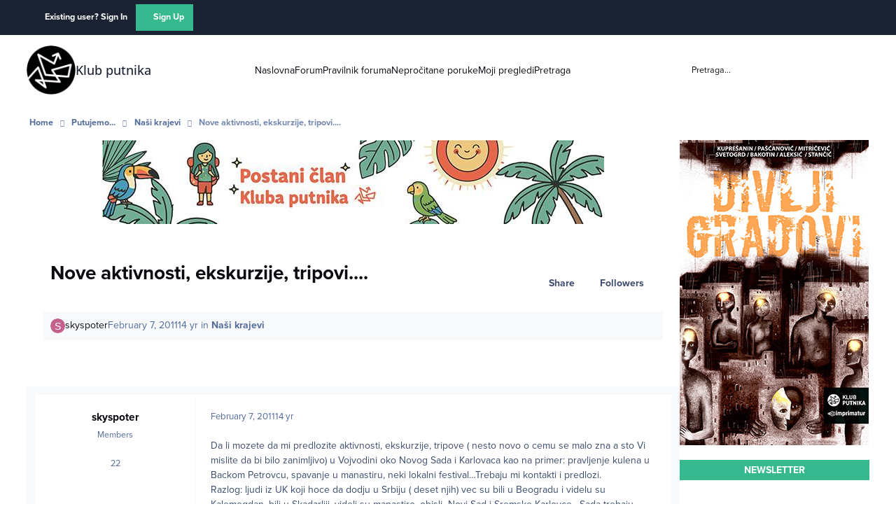

--- FILE ---
content_type: text/html;charset=UTF-8
request_url: https://www.klubputnika.org/forum/topic/4211-nove-aktivnosti-ekskurzije-tripovi/
body_size: 23900
content:
<!DOCTYPE html>
<html lang="en-US" dir="ltr" 

data-ips-path="/forum/topic/4211-nove-aktivnosti-ekskurzije-tripovi/"
data-ips-scheme='light'
data-ips-scheme-active='light'
data-ips-scheme-default='light'
data-ips-theme="1"
data-ips-scheme-toggle="false"


    data-ips-guest


data-ips-theme-setting-change-scheme='0'
data-ips-theme-setting-link-panels='1'
data-ips-theme-setting-nav-bar-icons='0'
data-ips-theme-setting-mobile-icons-location='footer'
data-ips-theme-setting-mobile-footer-labels='1'
data-ips-theme-setting-sticky-sidebar='1'
data-ips-theme-setting-flip-sidebar='0'

data-ips-layout='default'



>
	<head data-ips-hook="head">
		<meta charset="utf-8">
		<title data-ips-hook="title">Nove aktivnosti, ekskurzije, tripovi.... - Naši krajevi - Klub putnika</title>
		
		
		
		

		


		
			<!-- Google tag (gtag.js) -->
<script async src="https://www.googletagmanager.com/gtag/js?id=G-FXE9XYW4RW"></script>
<script>
  window.dataLayer = window.dataLayer || [];
  function gtag(){dataLayer.push(arguments);}
  gtag('js', new Date());

  gtag('config', 'G-FXE9XYW4RW');
</script>
		
		
		
		
		


	<!--!Font Awesome Free 6 by @fontawesome - https://fontawesome.com License - https://fontawesome.com/license/free Copyright 2024 Fonticons, Inc.-->
	<link rel='stylesheet' href='//www.klubputnika.org/forum/applications/core/interface/static/fontawesome/css/all.min.css?v=6.7.2'>



	<link rel='stylesheet' href='//www.klubputnika.org/forum/static/css/core_global_framework_framework.css?v=f177a177771768509009'>

	<link rel='stylesheet' href='//www.klubputnika.org/forum/static/css/core_front_core.css?v=f177a177771768509009'>

	<link rel='stylesheet' href='//www.klubputnika.org/forum/static/css/forums_front_forums.css?v=f177a177771768509009'>

	<link rel='stylesheet' href='//www.klubputnika.org/forum/static/css/forums_front_topics.css?v=f177a177771768509009'>


<!-- Content Config CSS Properties -->
<style id="contentOptionsCSS">
    :root {
        --i-embed-max-width: 500px;
        --i-embed-default-width: 500px;
        --i-embed-media-max-width: 100%;
    }
</style>



	
	
	<style id="themeVariables">
		
			:root{

--light__i-primary: hsl(161 54% 47%);
--light__i-primary-relative-l: 55;
--light__i-secondary: hsl(7 72% 52%);
--light__i-secondary-relative-l: 42;
--set__i-default-scheme: light;
--set__i-change-scheme: 0;
--set__i-font-family: var(--i-font-family_open-sans);
--set__i-position-user: 3;
--set__i-position-search: 6;
--set__i-sidebar-width: 270;
--set__i-layout-width: 2040;
--set__i-design-border: 0;
--set__i-design-radius: 0;
--light__i-headerPrimary--ba-co: var(--i-base_1);
--light__i-headerPrimary--co: var(--i-base-contrast_5);
--light__i-headerSecondary--ba-co: var(--i-base_1);
--light__i-headerSecondary--co: var(--i-base-contrast_1);
--light__i-boxHeader--ba-co: var(--i-secondary);
--light__i-boxHeader--co: var(--i-base_1);
--light__i-widget-header--ba-co: var(--i-primary);
--light__i-widget-header--co: var(--i-base_1);
--light__i-footer--co: var(--i-base_1);
--light__i-footer--ba-co: var(--i-primary);
--i-button--bo-ra: 0;
--set__logo-light: url('http://localhost/kp/forum/uploads/monthly_2025_03/logo-large_03faaf.png');
--set__mobile-logo-light: url('http://localhost/kp/forum/uploads/monthly_2025_03/logo-large_9c3542.png');

}
		
	</style>

	
		<style id="themeCustomCSS">
			 body{background:#fff;font-family:"proxima-nova",sans-serif !important;}.cWidgetContainer[data-widgetArea="header"]{margin-bottom:0px;}.article{margin-top:15px;}.article:first-child{margin-top:0px;}.article .author, .article .author a{color:var(--i-secondary);font-size:14.5px;}.article h4{line-height:18px;}.article h4, .article .author{margin-bottom:5px;}.article h4, .article h4 a{font-size:16.1px;}.article .intro-text{color:#000;}.book-order-container, .divlji-gradovi-container{background:#ececec;}.book-order-wrapper, .divlji-gradovi-wrapper{padding:0 20px 20px 20px;}.book-order input, .book-order select, .divlji-gradovi input, .divlji-gradovi select{font-size:14.5px;margin:7px 0 0 0;padding:8px;width:100%;max-width:376px;}.book-order input[type="radio"], .book-order input[type="checkbox"], .divlji-gradovi input[type="radio"], .divlji-gradovi input[type="checkbox"]{width:auto;}.elektronsko-lbl{margin-left:20px;}.book-price{margin:10px 0px;}.payment-form-book input[type="image"], .payment-form-divlji input[type="image"]{border:none;display:inline-block;vertical-align:top;margin-right:10px;}.payment-bank-transfer, .payment-bank-transfer-divlji{display:inline-block;height:auto;margin-top:0;}.book-order-container-content h3, .divlji-gradovi-container-content h3{padding-left:20px;}.book-order-module{border:3px solid #303030;position:relative;}.book-order-module .book-intro{color:#fff;display:block;font-style:italic;font-size:20px;position:absolute;text-align:center;top:50px;width:100%;}.book-order-container-side{background:url('../../../templates/klubputnika/images/bantustan-novi.jpg') no-repeat #171717;color:#fff;min-height:265px;padding:0px 0px 0px 0px;}.divlji-gradovi-container-side{background:url("../../../templates/klubputnika/images/divlji-gradovi.jpg") no-repeat #171717;}.book-order-container-side .book-order-wrapper, .divlji-gradovi-container-side .divlji-gradovi-wrapper{padding:0 10px 20px 10px;}.payment-form-book input[type="image"], .payment-form-divlji input[type="image"]{padding:10px 0;margin:0;}#payment-paypal-side input[type="image"]{padding:5px;}.book-order-container-side .payment-bank-transfer, .divlji-gradovi-container-side .payment-bank-transfer, .book-order-container-side .payment-bank-transfer-divlji, .divlji-gradovi-container-side .payment-bank-transfer-divlji{font-size:14.5px;padding:8px;}.book-order-container-side h3, .divlji-gradovi-container-side h3{background:none;margin-top:0px;padding-top:15px;position:relative;text-align:center;z-index:9999;}.divlji-gradovi-container-side h3{margin-bottom:130px;}.book-order-container-side h3 a, .divlji-gradovi-container-side h3 a{background:none;color:#fd8701;display:inline-block;font-weight:900;font-size:32px;padding:80px 0px 58px 0px;}.divlji-gradovi-container-side h3 a{width:100%;}.divlji-gradovi-container-side h3 a span{display:none;}#book-price-side, #divlji-book-price-side{color:#fff;font-size:13px;}#book-order-side label, #divlji-gradovi-side label{display:block;}#book-order-side .elektronsko-lbl, #divlji-gradovi-side .elektronsko-lbl{margin-left:0;}#book-order-side label, #divlji-gradovi-side label{color:#fff;padding:0 10px;}#book-order-side .compulsory-field, #book-order-side .printed, #divlji-gradovi-side .compulsory-field, #divlji-gradovi-side .printed{padding-bottom:8px;}#book-order-side .printed input:first-child, #divlji-gradovi-side .printed input:first-child{margin-top:0;}#book-order-side .compulsory-field ,#divlji-gradovi-side .compulsory-field{margin-top:15px;}#payment-paypal-content input[type="image"]{margin-right:10px;}.book-order-accepted, .divlji-gradovi-accepted{display:inline-block;font-style:italic;padding-left:10px;}.divlji-gradovi-accepted{background:#fff;color:#000;font-weight:bold;}.order-option{opacity:1;visibility:visible;-webkit-transition-delay:0s, 0s;-moz-transition-delay:0s, 0s;-o-transition-delay:0s, 0s;transition-delay:0s, 0s;}.hidden{display:none;visibility:hidden;opacity:0;-webkit-transition-property:opacity, visibility;-moz-transition-property:opacity, visibility;-o-transition-property:opacity, visibility;transition-property:opacity, visibility;-webkit-transition-duration:.2s, 0s;-moz-transition-duration:.2s, 0s;-o-transition-duration:.2s, 0s;transition-duration:.2s, 0s;-webkit-transition-delay:0s, .2s;-moz-transition-delay:0s, .2s;-o-transition-delay:0s, .2s;transition-delay:0s, .2s;}iframe{outline:none;max-width:100%;}.ipsPageHeader--forum-table{display:none;}#comments form{background-color:var(--i-body--ba-co);padding:12px;}.ipsAvatarStack{display:none;}.ipsButtonBar{background-color:var(--i-secondary);color:var(--i-secondary-contrast);}.ipsPagination li, .ipsButtonBar .ipsDataFilters__button{color:var(--i-secondary-contrast);}.ipsPagination .ipsPagination__active a{background:#fff;color:var(--i-color_hard);}h3.ipsWidget__header{border:none;font-weight:bold;font-size:1em;justify-content:center;margin-bottom:10px;padding:0.3em;text-align:center;text-transform:uppercase;}h2.ipsBox__header{font-size:1.2em;padding:0.2em 1em;}.ipsData--forum-category .ipsData__image{background-color:var(--i-boxHeader--ba-co);padding:2px;}.ipsData__title .ipsIndicator{display:none;}.ipsData--category{--i-data--icon-width:44px;}.ipsNavBar > [data-active] > :is(a, button){color:var(--i-primary-button--co);background-color:var(--i-primary-button--ba-co);}.ipsPageHeader__row{padding:10px;}#ipsLayout__main{padding-top:0;}
		</style>
	

	


		



	<meta name="viewport" content="width=device-width, initial-scale=1, viewport-fit=cover">
	<meta name="apple-mobile-web-app-status-bar-style" content="black-translucent">
	
	
		
		
	
	
		<meta name="twitter:card" content="summary">
	
	
	
		
			
				
					<meta property="og:title" content="Nove aktivnosti, ekskurzije, tripovi....">
				
			
		
	
		
			
				
					<meta property="og:type" content="website">
				
			
		
	
		
			
				
					<meta property="og:url" content="https://www.klubputnika.org/forum/topic/4211-nove-aktivnosti-ekskurzije-tripovi/">
				
			
		
	
		
			
				
					<meta name="description" content="Da li mozete da mi predlozite aktivnosti, ekskurzije, tripove ( nesto novo o cemu se malo zna a sto Vi mislite da bi bilo zanimljivo) u Vojvodini oko Novog Sada i Karlovaca kao na primer: pravljenje kulena u Backom Petrovcu, spavanje u manastiru, neki lokalni festival…Trebaju mi kontakti i predlo...">
				
			
		
	
		
			
				
					<meta property="og:description" content="Da li mozete da mi predlozite aktivnosti, ekskurzije, tripove ( nesto novo o cemu se malo zna a sto Vi mislite da bi bilo zanimljivo) u Vojvodini oko Novog Sada i Karlovaca kao na primer: pravljenje kulena u Backom Petrovcu, spavanje u manastiru, neki lokalni festival…Trebaju mi kontakti i predlo...">
				
			
		
	
		
			
				
					<meta property="og:updated_time" content="2011-02-12T17:24:41Z">
				
			
		
	
		
			
				
					<meta property="og:site_name" content="Klub putnika">
				
			
		
	
		
			
				
					<meta property="og:locale" content="en_US">
				
			
		
	
	
		
			<link rel="canonical" href="https://www.klubputnika.org/forum/topic/4211-nove-aktivnosti-ekskurzije-tripovi/">
		
	
	
	
	
	
	<link rel="manifest" href="https://www.klubputnika.org/forum/manifest.webmanifest/">
	
	

	
	

	
	


		

	
	<link rel='icon' href='https://www.klubputnika.org/forum/uploads/monthly_2025_03/favicon.png' type="image/png">

	


<!--CT: Typekit font-->
<link rel="stylesheet" href="https://use.typekit.net/uxq2nwx.css">
</head>
	<body data-ips-hook="body" class="ipsApp ipsApp_front " data-contentClass="IPS\forums\Topic" data-controller="core.front.core.app" data-pageApp="forums" data-pageLocation="front" data-pageModule="forums" data-pageController="topic" data-id="4211" >
		<a href="#ipsLayout__main" class="ipsSkipToContent">Jump to content</a>
		
		
		

<i-pull-to-refresh aria-hidden="true">
	<div class="iPullToRefresh"></div>
</i-pull-to-refresh>
		


	<i-pwa-install id="ipsPwaInstall">
		
		
		<div class="iPwaInstall__content">
			<div class="iPwaInstall__title">View in the app</div>
			<p class="iPwaInstall__desc">A better way to browse. <strong>Learn more</strong>.</p>
		</div>
		<button type="button" class="iPwaInstall__learnMore" popovertarget="iPwaInstall__learnPopover">Learn more</button>
		<button type="button" class="iPwaInstall__dismiss" id="iPwaInstall__dismiss"><span aria-hidden="true">&times;</span><span class="ipsInvisible">Dismiss</span></button>
	</i-pwa-install>
	
	<i-card popover id="iPwaInstall__learnPopover">
		<button class="iCardDismiss" type="button" tabindex="-1" popovertarget="iPwaInstall__learnPopover" popovertargetaction="hide">Close</button>
		<div class="iCard">
			<div class="iCard__content iPwaInstallPopover">
				<div class="i-flex i-gap_2">
					
					<div class="i-flex_11 i-align-self_center">
						<div class="i-font-weight_700 i-color_hard">Klub putnika</div>
						<p>A full-screen app on your home screen with push notifications, badges and more.</p>
					</div>
				</div>

				<div class="iPwaInstallPopover__ios">
					<div class="iPwaInstallPopover__title">
						<svg xmlns="http://www.w3.org/2000/svg" viewBox="0 0 384 512"><path d="M318.7 268.7c-.2-36.7 16.4-64.4 50-84.8-18.8-26.9-47.2-41.7-84.7-44.6-35.5-2.8-74.3 20.7-88.5 20.7-15 0-49.4-19.7-76.4-19.7C63.3 141.2 4 184.8 4 273.5q0 39.3 14.4 81.2c12.8 36.7 59 126.7 107.2 125.2 25.2-.6 43-17.9 75.8-17.9 31.8 0 48.3 17.9 76.4 17.9 48.6-.7 90.4-82.5 102.6-119.3-65.2-30.7-61.7-90-61.7-91.9zm-56.6-164.2c27.3-32.4 24.8-61.9 24-72.5-24.1 1.4-52 16.4-67.9 34.9-17.5 19.8-27.8 44.3-25.6 71.9 26.1 2 49.9-11.4 69.5-34.3z"/></svg>
						<span>To install this app on iOS and iPadOS</span>
					</div>
					<ol class="ipsList ipsList--bullets i-color_soft i-margin-top_2">
						<li>Tap the <svg xmlns='http://www.w3.org/2000/svg' viewBox='0 0 416 550.4' class='iPwaInstallPopover__svg'><path d='M292.8 129.6 208 44.8l-84.8 84.8-22.4-22.4L208 0l107.2 107.2-22.4 22.4Z'/><path d='M192 22.4h32v336h-32v-336Z'/><path d='M368 550.4H48c-27.2 0-48-20.8-48-48v-288c0-27.2 20.8-48 48-48h112v32H48c-9.6 0-16 6.4-16 16v288c0 9.6 6.4 16 16 16h320c9.6 0 16-6.4 16-16v-288c0-9.6-6.4-16-16-16H256v-32h112c27.2 0 48 20.8 48 48v288c0 27.2-20.8 48-48 48Z'/></svg> Share icon in Safari</li>
						<li>Scroll the menu and tap <strong>Add to Home Screen</strong>.</li>
						<li>Tap <strong>Add</strong> in the top-right corner.</li>
					</ol>
				</div>
				<div class="iPwaInstallPopover__android">
					<div class="iPwaInstallPopover__title">
						<svg xmlns="http://www.w3.org/2000/svg" viewBox="0 0 576 512"><path d="M420.6 301.9a24 24 0 1 1 24-24 24 24 0 0 1 -24 24m-265.1 0a24 24 0 1 1 24-24 24 24 0 0 1 -24 24m273.7-144.5 47.9-83a10 10 0 1 0 -17.3-10h0l-48.5 84.1a301.3 301.3 0 0 0 -246.6 0L116.2 64.5a10 10 0 1 0 -17.3 10h0l47.9 83C64.5 202.2 8.2 285.6 0 384H576c-8.2-98.5-64.5-181.8-146.9-226.6"/></svg>
						<span>To install this app on Android</span>
					</div>
					<ol class="ipsList ipsList--bullets i-color_soft i-margin-top_2">
						<li>Tap the 3-dot menu (⋮) in the top-right corner of the browser.</li>
						<li>Tap <strong>Add to Home screen</strong> or <strong>Install app</strong>.</li>
						<li>Confirm by tapping <strong>Install</strong>.</li>
					</ol>
				</div>
			</div>
		</div>
	</i-card>

		
		<div class="ipsLayout" id="ipsLayout" data-ips-hook="layout">
			
			<div class="ipsLayout__app" data-ips-hook="app">
				
				<div data-ips-hook="mobileHeader" class="ipsMobileHeader ipsResponsive_header--mobile">
					
<a href="https://www.klubputnika.org/forum/" data-ips-hook="logo" class="ipsLogo ipsLogo--mobile" accesskey="1">
	
		

    
    
    
    <picture class='ipsLogo__image ipsLogo__image--light'>
        <source srcset="[data-uri]" media="(min-width: 980px)">
        <img src="https://www.klubputnika.org/forum/uploads/monthly_2025_03/logo-large_d5491d.png" width="600" height="600" alt='Klub putnika' data-ips-theme-image='mobile-logo-light'>
    </picture>

		

	
  	<div class="ipsLogo__text">
		<span class="ipsLogo__name" data-ips-theme-text="set__i-logo-text">Klub putnika</span>
		
			<span class="ipsLogo__slogan" data-ips-theme-text="set__i-logo-slogan"></span>
		
	</div>
</a>
					
<ul data-ips-hook="mobileNavHeader" class="ipsMobileNavIcons ipsResponsive_header--mobile">
	
		<li data-el="guest">
			<button type="button" class="ipsMobileNavIcons__button ipsMobileNavIcons__button--primary" aria-controls="ipsOffCanvas--guest" aria-expanded="false" data-ipscontrols>
				<span>Sign In</span>
			</button>
		</li>
	
	
	
		
	
    
	
	
</ul>
				</div>
				
				


				
					
<nav class="ipsBreadcrumb ipsBreadcrumb--mobile ipsResponsive_header--mobile" aria-label="Breadcrumbs" >
	<ol itemscope itemtype="https://schema.org/BreadcrumbList" class="ipsBreadcrumb__list">
		<li itemprop="itemListElement" itemscope itemtype="https://schema.org/ListItem">
			<a title="Home" href="https://www.klubputnika.org/forum/" itemprop="item">
				<i class="fa-solid fa-house-chimney"></i> <span itemprop="name">Home</span>
			</a>
			<meta itemprop="position" content="1">
		</li>
		
		
		
			
				<li itemprop="itemListElement" itemscope itemtype="https://schema.org/ListItem">
					<a href="https://www.klubputnika.org/forum/forum/3-putujemo/" itemprop="item">
						<span itemprop="name">Putujemo... </span>
					</a>
					<meta itemprop="position" content="2">
				</li>
			
			
		
			
				<li itemprop="itemListElement" itemscope itemtype="https://schema.org/ListItem">
					<a href="https://www.klubputnika.org/forum/forum/8-na%C5%A1i-krajevi/" itemprop="item">
						<span itemprop="name">Naši krajevi </span>
					</a>
					<meta itemprop="position" content="3">
				</li>
			
			
		
			
				<li aria-current="location" itemprop="itemListElement" itemscope itemtype="https://schema.org/ListItem">
					<span itemprop="name">Nove aktivnosti, ekskurzije, tripovi....</span>
					<meta itemprop="position" content="4">
				</li>
			
			
		
	</ol>
	<ul class="ipsBreadcrumb__feed" data-ips-hook="feed">
		
		<li >
			<a data-action="defaultStream" href="https://www.klubputnika.org/forum/discover/" ><i class="fa-regular fa-file-lines"></i> <span data-role="defaultStreamName">All Activity</span></a>
		</li>
	</ul>
</nav>
				
				
					<header data-ips-hook="header" class="ipsHeader ipsResponsive_header--desktop">
						
							<div class="ipsHeader__top" >
								<div class="ipsWidth ipsHeader__align">
									<div data-ips-header-position="1" class="ipsHeader__start">


	

	

	

	

	
</div>
									<div data-ips-header-position="2" class="ipsHeader__center">


	

	

	

	

	
</div>
									<div data-ips-header-position="3" class="ipsHeader__end">


	

	

	
		<div data-ips-header-content='user'>
			<!-- user -->
			
			
			    
			    
				    

	<ul id="elUserNav" data-ips-hook="userBarGuest" class="ipsUserNav ipsUserNav--guest">
        
		
        
        
        
            
            <li id="elSignInLink" data-el="sign-in">
                <button type="button" id="elUserSignIn" popovertarget="elUserSignIn_menu" class="ipsUserNav__link">
                	<i class="fa-solid fa-circle-user"></i>
                	<span class="ipsUserNav__text">Existing user? Sign In</span>
                </button>                
                
<i-dropdown popover id="elUserSignIn_menu">
	<div class="iDropdown">
		<form accept-charset='utf-8' method='post' action='https://www.klubputnika.org/forum/login/'>
			<input type="hidden" name="csrfKey" value="e0dafa80cfb9278a4990d9cc2dca6d19">
			<input type="hidden" name="ref" value="aHR0cHM6Ly93d3cua2x1YnB1dG5pa2Eub3JnL2ZvcnVtL3RvcGljLzQyMTEtbm92ZS1ha3Rpdm5vc3RpLWVrc2t1cnppamUtdHJpcG92aS8=">
			<div data-role="loginForm">
				
				
				
					
<div class="">
	<h4 class="ipsTitle ipsTitle--h3 i-padding_2 i-padding-bottom_0 i-color_hard">Sign In</h4>
	<ul class='ipsForm ipsForm--vertical ipsForm--login-popup'>
		<li class="ipsFieldRow ipsFieldRow--noLabel ipsFieldRow--fullWidth">
			<label class="ipsFieldRow__label" for="login_popup_email">Email Address</label>
			<div class="ipsFieldRow__content">
                <input type="email" class='ipsInput ipsInput--text' placeholder="Email Address" name="auth" autocomplete="email" id='login_popup_email'>
			</div>
		</li>
		<li class="ipsFieldRow ipsFieldRow--noLabel ipsFieldRow--fullWidth">
			<label class="ipsFieldRow__label" for="login_popup_password">Password</label>
			<div class="ipsFieldRow__content">
				<input type="password" class='ipsInput ipsInput--text' placeholder="Password" name="password" autocomplete="current-password" id='login_popup_password'>
			</div>
		</li>
		<li class="ipsFieldRow ipsFieldRow--checkbox">
			<input type="checkbox" name="remember_me" id="remember_me_checkbox_popup" value="1" checked class="ipsInput ipsInput--toggle">
			<div class="ipsFieldRow__content">
				<label class="ipsFieldRow__label" for="remember_me_checkbox_popup">Remember me</label>
				<div class="ipsFieldRow__desc">Not recommended on shared computers</div>
			</div>
		</li>
		<li class="ipsSubmitRow">
			<button type="submit" name="_processLogin" value="usernamepassword" class="ipsButton ipsButton--primary i-width_100p">Sign In</button>
			
				<p class="i-color_soft i-link-color_inherit i-font-weight_500 i-font-size_-1 i-margin-top_2">
					
						<a href='https://www.klubputnika.org/forum/lostpassword/' >
					
					Forgot your password?</a>
				</p>
			
		</li>
	</ul>
</div>
				
			</div>
		</form>
	</div>
</i-dropdown>
            </li>
            
        
		
			<li data-el="sign-up">
				
					<a href="https://www.klubputnika.org/forum/register/" class="ipsUserNav__link ipsUserNav__link--sign-up"  id="elRegisterButton">
						<i class="fa-solid fa-user-plus"></i>
						<span class="ipsUserNav__text">Sign Up</span>
					</a>
				
			</li>
		
		
	</ul>

			    
			    
			    
			
		</div>
	

	

	
</div>
								</div>
							</div>
						
						
							<div data-ips-hook="primaryHeader" class="ipsHeader__primary" >
								<div class="ipsWidth ipsHeader__align">
									<div data-ips-header-position="4" class="ipsHeader__start">


	
		<div data-ips-header-content='logo'>
			<!-- logo -->
			
				
<a href="https://www.klubputnika.org/forum/" data-ips-hook="logo" class="ipsLogo ipsLogo--desktop" accesskey="1">
	
		

    
    
    
    <picture class='ipsLogo__image ipsLogo__image--light'>
        <source srcset="[data-uri]" media="(max-width: 979px)">
        <img src="https://www.klubputnika.org/forum/uploads/monthly_2025_03/logo-large_860c07.png" width="600" height="600" alt='Klub putnika' data-ips-theme-image='logo-light'>
    </picture>

		

	
  	<div class="ipsLogo__text">
		<span class="ipsLogo__name" data-ips-theme-text="set__i-logo-text">Klub putnika</span>
		
			<span class="ipsLogo__slogan" data-ips-theme-text="set__i-logo-slogan"></span>
		
	</div>
</a>
			
			
			    
			    
			    
			    
			
		</div>
	

	

	

	

	
</div>
									<div data-ips-header-position="5" class="ipsHeader__center">


	

	
		<div data-ips-header-content='navigation'>
			<!-- navigation -->
			
			
			    
				    


<nav data-ips-hook="navBar" class="ipsNav" aria-label="Primary">
	<i-navigation-menu>
		<ul class="ipsNavBar" data-role="menu">
			


	
		
		
		
		<li  data-id="14"  data-navApp="core" data-navExt="CustomItem" >
			
			
				
					<a href="https://www.klubputnika.org/"  data-navItem-id="14" >
						<span class="ipsNavBar__icon" aria-hidden="true">
							
								<i class="fa-solid" style="--icon:'\f1c5'"></i>
							
						</span>
						<span class="ipsNavBar__text">
							<span class="ipsNavBar__label">Naslovna</span>
						</span>
					</a>
				
			
		</li>
	

	
		
		
			
		
		
		<li  data-id="8" data-active data-navApp="forums" data-navExt="Forums" >
			
			
				
					<a href="https://www.klubputnika.org/forum/"  data-navItem-id="8" aria-current="page">
						<span class="ipsNavBar__icon" aria-hidden="true">
							
								<i class="fa-solid" style="--icon:'\f075'"></i>
							
						</span>
						<span class="ipsNavBar__text">
							<span class="ipsNavBar__label">Forum</span>
						</span>
					</a>
				
			
		</li>
	

	
		
		
		
		<li  data-id="12"  data-navApp="core" data-navExt="CustomItem" >
			
			
				
					<a href="https://www.klubputnika.org/pravilnik-foruma"  data-navItem-id="12" >
						<span class="ipsNavBar__icon" aria-hidden="true">
							
								<i class="fa-solid" style="--icon:'\f1c5'"></i>
							
						</span>
						<span class="ipsNavBar__text">
							<span class="ipsNavBar__label">Pravilnik foruma</span>
						</span>
					</a>
				
			
		</li>
	

	
		
		
		
		<li  data-id="5"  data-navApp="core" data-navExt="YourActivityStreamsItem" data-streamid='5'>
			
			
				
					<a href="https://www.klubputnika.org/forum/discover/unread/"  data-navItem-id="5" >
						<span class="ipsNavBar__icon" aria-hidden="true">
							
								<i class="fa-solid" style="--icon:'\f1ea'"></i>
							
						</span>
						<span class="ipsNavBar__text">
							<span class="ipsNavBar__label">Nepročitane poruke</span>
						</span>
					</a>
				
			
		</li>
	

	
		
		
		
		<li  data-id="13"  data-navApp="core" data-navExt="YourActivityStreams" >
			
			
				
					<a href="#"  data-navItem-id="13" >
						<span class="ipsNavBar__icon" aria-hidden="true">
							
								<i class="fa-solid" style="--icon:'\f0ae'"></i>
							
						</span>
						<span class="ipsNavBar__text">
							<span class="ipsNavBar__label">Moji pregledi</span>
						</span>
					</a>
				
			
		</li>
	

	
		
		
		
		<li  data-id="7"  data-navApp="core" data-navExt="Search" >
			
			
				
					<a href="https://www.klubputnika.org/forum/search/"  data-navItem-id="7" >
						<span class="ipsNavBar__icon" aria-hidden="true">
							
								<i class="fa-solid" style="--icon:'\f002'"></i>
							
						</span>
						<span class="ipsNavBar__text">
							<span class="ipsNavBar__label">Pretraga</span>
						</span>
					</a>
				
			
		</li>
	

			<li data-role="moreLi" hidden>
				<button aria-expanded="false" aria-controls="nav__more" data-ipscontrols type="button">
					<span class="ipsNavBar__icon" aria-hidden="true">
						<i class="fa-solid fa-bars"></i>
					</span>
					<span class="ipsNavBar__text">
						<span class="ipsNavBar__label">More</span>
						<i class="fa-solid fa-angle-down"></i>
					</span>
				</button>
				<ul class="ipsNav__dropdown" id="nav__more" data-role="moreMenu" data-ips-hidden-light-dismiss hidden></ul>
			</li>
		</ul>
		<div class="ipsNavPriority js-ipsNavPriority" aria-hidden="true">
			<ul class="ipsNavBar" data-role="clone">
				<li data-role="moreLiClone">
					<button aria-expanded="false" aria-controls="nav__more" data-ipscontrols type="button">
						<span class="ipsNavBar__icon" aria-hidden="true">
							<i class="fa-solid fa-bars"></i>
						</span>
						<span class="ipsNavBar__text">
							<span class="ipsNavBar__label">More</span>
							<i class="fa-solid fa-angle-down"></i>
						</span>
					</button>
				</li>
				


	
		
		
		
		<li  data-id="14"  data-navApp="core" data-navExt="CustomItem" >
			
			
				
					<a href="https://www.klubputnika.org/"  data-navItem-id="14" >
						<span class="ipsNavBar__icon" aria-hidden="true">
							
								<i class="fa-solid" style="--icon:'\f1c5'"></i>
							
						</span>
						<span class="ipsNavBar__text">
							<span class="ipsNavBar__label">Naslovna</span>
						</span>
					</a>
				
			
		</li>
	

	
		
		
			
		
		
		<li  data-id="8" data-active data-navApp="forums" data-navExt="Forums" >
			
			
				
					<a href="https://www.klubputnika.org/forum/"  data-navItem-id="8" aria-current="page">
						<span class="ipsNavBar__icon" aria-hidden="true">
							
								<i class="fa-solid" style="--icon:'\f075'"></i>
							
						</span>
						<span class="ipsNavBar__text">
							<span class="ipsNavBar__label">Forum</span>
						</span>
					</a>
				
			
		</li>
	

	
		
		
		
		<li  data-id="12"  data-navApp="core" data-navExt="CustomItem" >
			
			
				
					<a href="https://www.klubputnika.org/pravilnik-foruma"  data-navItem-id="12" >
						<span class="ipsNavBar__icon" aria-hidden="true">
							
								<i class="fa-solid" style="--icon:'\f1c5'"></i>
							
						</span>
						<span class="ipsNavBar__text">
							<span class="ipsNavBar__label">Pravilnik foruma</span>
						</span>
					</a>
				
			
		</li>
	

	
		
		
		
		<li  data-id="5"  data-navApp="core" data-navExt="YourActivityStreamsItem" data-streamid='5'>
			
			
				
					<a href="https://www.klubputnika.org/forum/discover/unread/"  data-navItem-id="5" >
						<span class="ipsNavBar__icon" aria-hidden="true">
							
								<i class="fa-solid" style="--icon:'\f1ea'"></i>
							
						</span>
						<span class="ipsNavBar__text">
							<span class="ipsNavBar__label">Nepročitane poruke</span>
						</span>
					</a>
				
			
		</li>
	

	
		
		
		
		<li  data-id="13"  data-navApp="core" data-navExt="YourActivityStreams" >
			
			
				
					<a href="#"  data-navItem-id="13" >
						<span class="ipsNavBar__icon" aria-hidden="true">
							
								<i class="fa-solid" style="--icon:'\f0ae'"></i>
							
						</span>
						<span class="ipsNavBar__text">
							<span class="ipsNavBar__label">Moji pregledi</span>
						</span>
					</a>
				
			
		</li>
	

	
		
		
		
		<li  data-id="7"  data-navApp="core" data-navExt="Search" >
			
			
				
					<a href="https://www.klubputnika.org/forum/search/"  data-navItem-id="7" >
						<span class="ipsNavBar__icon" aria-hidden="true">
							
								<i class="fa-solid" style="--icon:'\f002'"></i>
							
						</span>
						<span class="ipsNavBar__text">
							<span class="ipsNavBar__label">Pretraga</span>
						</span>
					</a>
				
			
		</li>
	

			</ul>
		</div>
	</i-navigation-menu>
</nav>
			    
			    
			    
			    
			
		</div>
	

	

	

	
</div>
									<div data-ips-header-position="6" class="ipsHeader__end">


	

	

	

	

	
		<div data-ips-header-content='search'>
			<!-- search -->
			
			
			    
			    
			    
			    
				    

	<button class='ipsSearchPseudo' popovertarget="ipsSearchDialog" type="button">
		<i class="fa-solid fa-magnifying-glass"></i>
		<span>Pretraga...</span>
	</button>

			    
			
		</div>
	
</div>
								</div>
							</div>
						
						
							<div data-ips-hook="secondaryHeader" class="ipsHeader__secondary" >
								<div class="ipsWidth ipsHeader__align">
									<div data-ips-header-position="7" class="ipsHeader__start">


	

	

	

	
		<div data-ips-header-content='breadcrumb'>
			<!-- breadcrumb -->
			
			
			    
			    
			    
				    
<nav class="ipsBreadcrumb ipsBreadcrumb--top " aria-label="Breadcrumbs" >
	<ol itemscope itemtype="https://schema.org/BreadcrumbList" class="ipsBreadcrumb__list">
		<li itemprop="itemListElement" itemscope itemtype="https://schema.org/ListItem">
			<a title="Home" href="https://www.klubputnika.org/forum/" itemprop="item">
				<i class="fa-solid fa-house-chimney"></i> <span itemprop="name">Home</span>
			</a>
			<meta itemprop="position" content="1">
		</li>
		
		
		
			
				<li itemprop="itemListElement" itemscope itemtype="https://schema.org/ListItem">
					<a href="https://www.klubputnika.org/forum/forum/3-putujemo/" itemprop="item">
						<span itemprop="name">Putujemo... </span>
					</a>
					<meta itemprop="position" content="2">
				</li>
			
			
		
			
				<li itemprop="itemListElement" itemscope itemtype="https://schema.org/ListItem">
					<a href="https://www.klubputnika.org/forum/forum/8-na%C5%A1i-krajevi/" itemprop="item">
						<span itemprop="name">Naši krajevi </span>
					</a>
					<meta itemprop="position" content="3">
				</li>
			
			
		
			
				<li aria-current="location" itemprop="itemListElement" itemscope itemtype="https://schema.org/ListItem">
					<span itemprop="name">Nove aktivnosti, ekskurzije, tripovi....</span>
					<meta itemprop="position" content="4">
				</li>
			
			
		
	</ol>
	<ul class="ipsBreadcrumb__feed" data-ips-hook="feed">
		
		<li >
			<a data-action="defaultStream" href="https://www.klubputnika.org/forum/discover/" ><i class="fa-regular fa-file-lines"></i> <span data-role="defaultStreamName">All Activity</span></a>
		</li>
	</ul>
</nav>
			    
			    
			
		</div>
	

	
</div>
									<div data-ips-header-position="8" class="ipsHeader__center">


	

	

	

	

	
</div>
									<div data-ips-header-position="9" class="ipsHeader__end">


	

	

	

	

	
</div>
								</div>
							</div>
						
					</header>
				
				<main data-ips-hook="main" class="ipsLayout__main" id="ipsLayout__main" tabindex="-1">
					<div class="ipsWidth ipsWidth--main-content">
						<div class="ipsContentWrap">
							
							

							<div class="ipsLayout__columns">
								<section data-ips-hook="primaryColumn" class="ipsLayout__primary-column">
									
										<div class="i-margin-bottom_block" data-ips-ad="global_header">
											

<div class='ipsF177a17777 i-text-align_center'>
	<ul>
		
		<li class='ipsF177a17777_large ipsResponsive_showDesktop'>
			
				<a href='https://www.klubputnika.org/forum/index.php?app=core&amp;module=system&amp;controller=redirect&amp;do=advertisement&amp;ad=1&amp;key=298b6d70367f2912eb5fe1cf3e4498a8b1e2ffe0014eb155579163899f0c6ddb' target='_blank' rel='nofollow noopener'>
			
				<img src='https://www.klubputnika.org/forum/uploads/monthly_2025_12/baner-dugacki-res.jpg.d6671afd47a12e5a80bd9f5782606ecd.jpg' alt="Postani član kluba putnika"  loading="lazy">
			
				</a>
			
		</li>
		
		<li class='ipsF177a17777_medium ipsResponsive_showTablet'>
			
				<a href='https://www.klubputnika.org/forum/index.php?app=core&amp;module=system&amp;controller=redirect&amp;do=advertisement&amp;ad=1&amp;key=298b6d70367f2912eb5fe1cf3e4498a8b1e2ffe0014eb155579163899f0c6ddb' target='_blank' rel='nofollow noopener'>
			
				<img src='https://www.klubputnika.org/forum/uploads/monthly_2025_12/baner-dugacki-res.jpg.d6671afd47a12e5a80bd9f5782606ecd.jpg' alt="Postani član kluba putnika"  loading="lazy">
			
				</a>
			
		</li>

		<li class='ipsF177a17777_small ipsResponsive_showPhone'>
			
				<a href='https://www.klubputnika.org/forum/index.php?app=core&amp;module=system&amp;controller=redirect&amp;do=advertisement&amp;ad=1&amp;key=298b6d70367f2912eb5fe1cf3e4498a8b1e2ffe0014eb155579163899f0c6ddb' target='_blank' rel='nofollow noopener'>
			
				<img src='https://www.klubputnika.org/forum/uploads/monthly_2025_12/baner-dugacki-res.jpg.d6671afd47a12e5a80bd9f5782606ecd.jpg' alt="Postani član kluba putnika"  loading="lazy">
			
				</a>
			
		</li>
		
	</ul>
	
</div>

										</div>
									
									
									
                                    
									

	





    
    

									




<!-- Start #ipsTopicView -->
<div class="ipsBlockSpacer" id="ipsTopicView" data-ips-topic-ui="traditional" data-ips-topic-first-page="true" data-ips-topic-comments="all">




<div class="ipsBox ipsBox--topicHeader ipsPull">
	<header class="ipsPageHeader">
		<div class="ipsPageHeader__row">
			<div data-ips-hook="header" class="ipsPageHeader__primary">
				<div class="ipsPageHeader__title">
					
						<h1 data-ips-hook="title">Nove aktivnosti, ekskurzije, tripovi....</h1>
					
					<div data-ips-hook="badges" class="ipsBadges">
						
					</div>
				</div>
				
				
			</div>
			
				<ul data-ips-hook="topicHeaderButtons" class="ipsButtons">
					
						<li>


    <button type="button" id="elShareItem_93777152" popovertarget="elShareItem_93777152_menu" class='ipsButton ipsButton--share ipsButton--inherit '>
        <i class='fa-solid fa-share-nodes'></i><span class="ipsButton__label">Share</span>
    </button>
    <i-dropdown popover id="elShareItem_93777152_menu" data-controller="core.front.core.sharelink">
        <div class="iDropdown">
            <div class='i-padding_2'>
                
                
                <span data-ipsCopy data-ipsCopy-flashmessage>
                    <a href="https://www.klubputnika.org/forum/topic/4211-nove-aktivnosti-ekskurzije-tripovi/" class="ipsPageActions__mainLink" data-role="copyButton" data-clipboard-text="https://www.klubputnika.org/forum/topic/4211-nove-aktivnosti-ekskurzije-tripovi/" data-ipstooltip title='Copy Link to Clipboard'><i class="fa-regular fa-copy"></i> https://www.klubputnika.org/forum/topic/4211-nove-aktivnosti-ekskurzije-tripovi/</a>
                </span>
                <ul class='ipsList ipsList--inline i-justify-content_center i-gap_1 i-margin-top_2'>
                    
                        <li>
<a href="https://www.facebook.com/sharer/sharer.php?u=https%3A%2F%2Fwww.klubputnika.org%2Fforum%2Ftopic%2F4211-nove-aktivnosti-ekskurzije-tripovi%2F" class="ipsShareLink ipsShareLink--facebook" target="_blank" data-role="shareLink" title='Share on Facebook' data-ipsTooltip rel='noopener nofollow'>
	<i class="fa-brands fa-facebook"></i>
</a></li>
                    
                        <li>
<a href="https://x.com/share?url=https%3A%2F%2Fwww.klubputnika.org%2Fforum%2Ftopic%2F4211-nove-aktivnosti-ekskurzije-tripovi%2F" class="ipsShareLink ipsShareLink--x" target="_blank" data-role="shareLink" title='Share on X' data-ipsTooltip rel='nofollow noopener'>
    <i class="fa-brands fa-x-twitter"></i>
</a></li>
                    
                        <li>
<a href="https://pinterest.com/pin/create/button/?url=https://www.klubputnika.org/forum/topic/4211-nove-aktivnosti-ekskurzije-tripovi/&amp;media=" class="ipsShareLink ipsShareLink--pinterest" rel="nofollow noopener" target="_blank" data-role="shareLink" title='Share on Pinterest' data-ipsTooltip>
	<i class="fa-brands fa-pinterest"></i>
</a></li>
                    
                </ul>
                
                    <button class='ipsHide ipsButton ipsButton--small ipsButton--inherit ipsButton--wide i-margin-top_2' data-controller='core.front.core.webshare' data-role='webShare' data-webShareTitle='Nove aktivnosti, ekskurzije, tripovi....' data-webShareText='Nove aktivnosti, ekskurzije, tripovi....' data-webShareUrl='https://www.klubputnika.org/forum/topic/4211-nove-aktivnosti-ekskurzije-tripovi/'>More sharing options...</button>
                
            </div>
        </div>
    </i-dropdown>
</li>
					
					
					<li>

<div data-followApp='forums' data-followArea='topic' data-followID='4211' data-controller='core.front.core.followButton'>
	

	<a data-ips-hook="guest" href="https://www.klubputnika.org/forum/login/" rel="nofollow" class="ipsButton ipsButton--follow" data-role="followButton" data-ipstooltip title="Sign in to follow this">
		<span>
			<i class="fa-regular fa-bell"></i>
			<span class="ipsButton__label">Followers</span>
		</span>
		
	</a>

</div></li>
				</ul>
			
		</div>
		
		
			<!-- PageHeader footer is only shown in traditional view -->
			<div class="ipsPageHeader__row ipsPageHeader__row--footer">
				<div class="ipsPageHeader__primary">
					<div class="ipsPhotoPanel ipsPhotoPanel--inline">
						


	<a data-ips-hook="userPhotoWithUrl" href="https://www.klubputnika.org/forum/profile/669-skyspoter/" rel="nofollow" data-ipshover data-ipshover-width="370" data-ipshover-target="https://www.klubputnika.org/forum/profile/669-skyspoter/?do=hovercard"  class="ipsUserPhoto ipsUserPhoto--fluid" title="Go to skyspoter's profile" data-group="3" aria-hidden="true" tabindex="-1">
		<img src="data:image/svg+xml,%3Csvg%20xmlns%3D%22http%3A%2F%2Fwww.w3.org%2F2000%2Fsvg%22%20viewBox%3D%220%200%201024%201024%22%20style%3D%22background%3A%23c4628d%22%3E%3Cg%3E%3Ctext%20text-anchor%3D%22middle%22%20dy%3D%22.35em%22%20x%3D%22512%22%20y%3D%22512%22%20fill%3D%22%23ffffff%22%20font-size%3D%22700%22%20font-family%3D%22-apple-system%2C%20BlinkMacSystemFont%2C%20Roboto%2C%20Helvetica%2C%20Arial%2C%20sans-serif%22%3ES%3C%2Ftext%3E%3C%2Fg%3E%3C%2Fsvg%3E" alt="skyspoter" loading="lazy">
	</a>

						<div data-ips-hook="topicHeaderMetaData" class="ipsPhotoPanel__text">
							<div class="ipsPhotoPanel__primary">


<a href='https://www.klubputnika.org/forum/profile/669-skyspoter/' rel="nofollow" data-ipsHover data-ipsHover-width='370' data-ipsHover-target='https://www.klubputnika.org/forum/profile/669-skyspoter/?do=hovercard&amp;referrer=https%253A%252F%252Fwww.klubputnika.org%252Fforum%252Ftopic%252F4211-nove-aktivnosti-ekskurzije-tripovi%252F' title="Go to skyspoter's profile" class="ipsUsername" translate="no">skyspoter</a></div>
							<div class="ipsPhotoPanel__secondary"><time datetime='2011-02-07T10:51:50Z' title='02/07/11 10:51  AM' data-short='14 yr' class='ipsTime ipsTime--long'><span class='ipsTime__long'>February 7, 2011</span><span class='ipsTime__short'>14 yr</span></time> in <a href="https://www.klubputnika.org/forum/forum/8-na%C5%A1i-krajevi/" class="i-font-weight_600">Naši krajevi</a></div>
						</div>
					</div>
				</div>
				
			</div>
		
	</header>

	

</div>

<!-- Large topic warnings -->






<!-- These can be hidden on traditional first page using <div data-ips-hide="traditional-first"> -->


<!-- Content messages -->









<div class="i-flex i-flex-wrap_wrap-reverse i-align-items_center i-gap_3">

	<!-- All replies / Helpful Replies: This isn't shown on the first page, due to data-ips-hide="traditional-first" -->
	

	<!-- Start new topic, Reply to topic: Shown on all views -->
	<ul data-ips-hook="topicMainButtons" class="i-flex_11 ipsButtons ipsButtons--main">
		<li>
			
		</li>
		
		
	</ul>
</div>





<section data-controller='core.front.core.recommendedComments' data-url='https://www.klubputnika.org/forum/topic/4211-nove-aktivnosti-ekskurzije-tripovi/?recommended=comments' class='ipsBox ipsBox--featuredComments ipsRecommendedComments ipsHide'>
	<div data-role="recommendedComments">
		<header class='ipsBox__header'>
			<h2>Featured Replies</h2>
			

<div class='ipsCarouselNav ' data-ipscarousel='topic-featured-posts' >
	<button class='ipsCarouselNav__button' data-carousel-arrow='prev'><span class="ipsInvisible">Previous carousel slide</span><i class='fa-ips' aria-hidden='true'></i></button>
	<button class='ipsCarouselNav__button' data-carousel-arrow='next'><span class="ipsInvisible">Next carousel slide</span><i class='fa-ips' aria-hidden='true'></i></button>
</div>
		</header>
		
	</div>
</section>

<div id="comments" data-controller="core.front.core.commentFeed,forums.front.topic.view, core.front.core.ignoredComments" data-autopoll data-baseurl="https://www.klubputnika.org/forum/topic/4211-nove-aktivnosti-ekskurzije-tripovi/" data-lastpage data-feedid="forums-ips_forums_topic-4211" class="cTopic ipsBlockSpacer" data-follow-area-id="topic-4211">

	<div data-ips-hook="topicPostFeed" id="elPostFeed" class="ipsEntries ipsPull ipsEntries--topic" data-role="commentFeed" data-controller="core.front.core.moderation" >

		
		<form action="https://www.klubputnika.org/forum/topic/4211-nove-aktivnosti-ekskurzije-tripovi/?csrfKey=e0dafa80cfb9278a4990d9cc2dca6d19&amp;do=multimodComment" method="post" data-ipspageaction data-role="moderationTools">
			
			
				

					

					
					



<a id="findComment-93946"></a>
<div id="comment-93946"></div>
<article data-ips-hook="postWrapper" id="elComment_93946" class="
		ipsEntry js-ipsEntry  ipsEntry--post 
        
        
        
        
        
		"   data-ips-first-post>
	
		<aside data-ips-hook="topicAuthorColumn" class="ipsEntry__author-column">
			
			<div data-ips-hook="postUserPhoto" class="ipsAvatarStack">
				


	<a data-ips-hook="userPhotoWithUrl" href="https://www.klubputnika.org/forum/profile/669-skyspoter/" rel="nofollow" data-ipshover data-ipshover-width="370" data-ipshover-target="https://www.klubputnika.org/forum/profile/669-skyspoter/?do=hovercard"  class="ipsUserPhoto ipsUserPhoto--fluid" title="Go to skyspoter's profile" data-group="3" aria-hidden="true" tabindex="-1">
		<img src="data:image/svg+xml,%3Csvg%20xmlns%3D%22http%3A%2F%2Fwww.w3.org%2F2000%2Fsvg%22%20viewBox%3D%220%200%201024%201024%22%20style%3D%22background%3A%23c4628d%22%3E%3Cg%3E%3Ctext%20text-anchor%3D%22middle%22%20dy%3D%22.35em%22%20x%3D%22512%22%20y%3D%22512%22%20fill%3D%22%23ffffff%22%20font-size%3D%22700%22%20font-family%3D%22-apple-system%2C%20BlinkMacSystemFont%2C%20Roboto%2C%20Helvetica%2C%20Arial%2C%20sans-serif%22%3ES%3C%2Ftext%3E%3C%2Fg%3E%3C%2Fsvg%3E" alt="skyspoter" loading="lazy">
	</a>

				
				
					
<img src='https://www.klubputnika.org/forum/static/resources/core_84c1e40ea0e759e3f1505eb1788ddf3c_default_rank.png' loading="lazy" alt="novajlija" class="ipsAvatarStack__rank" data-ipsTooltip title="Rank: novajlija (1/5)">
								
			</div>
			<h3 data-ips-hook="postUsername" class="ipsEntry__username">
				
				


<a href='https://www.klubputnika.org/forum/profile/669-skyspoter/' rel="nofollow" data-ipsHover data-ipsHover-width='370' data-ipsHover-target='https://www.klubputnika.org/forum/profile/669-skyspoter/?do=hovercard&amp;referrer=https%253A%252F%252Fwww.klubputnika.org%252Fforum%252Ftopic%252F4211-nove-aktivnosti-ekskurzije-tripovi%252F' title="Go to skyspoter's profile" class="ipsUsername" translate="no">skyspoter</a>
				
			</h3>
			
				<div data-ips-hook="postUserGroup" class="ipsEntry__group">
					
						Members
					
				</div>
			
			
			
				<ul data-ips-hook="postUserStats" class="ipsEntry__authorStats ipsEntry__authorStats--minimal">
					<li data-i-el="posts">
						
							<a href="https://www.klubputnika.org/forum/profile/669-skyspoter/content/" rel="nofollow" title="Posts" data-ipstooltip>
								<i class="fa-solid fa-comment"></i>
								<span data-i-el="number">22</span>
								<span data-i-el="label">posts</span>
							</a>
						
					</li>
					
					
						<li data-ips-hook="postUserBadges" data-i-el="badges">
							<a href="https://www.klubputnika.org/forum/profile/669-skyspoter/badges/" data-action="badgeLog" title="Badges">
								<i class="fa-solid fa-award"></i>
								<span data-i-el="number">0</span>
								<span data-i-el="label">Badges</span>
							</a>
						</li>
					
					
				</ul>
				<ul data-ips-hook="postUserCustomFields" class="ipsEntry__authorFields">
					

				</ul>
			
			
		</aside>
	
	
<aside data-ips-hook="topicAuthorColumn" class="ipsEntry__header" data-feedid="forums-ips_forums_topic-4211">
	<div class="ipsEntry__header-align">

		<div class="ipsPhotoPanel">
			<!-- Avatar -->
			<div class="ipsAvatarStack" data-ips-hook="postUserPhoto">
				


	<a data-ips-hook="userPhotoWithUrl" href="https://www.klubputnika.org/forum/profile/669-skyspoter/" rel="nofollow" data-ipshover data-ipshover-width="370" data-ipshover-target="https://www.klubputnika.org/forum/profile/669-skyspoter/?do=hovercard"  class="ipsUserPhoto ipsUserPhoto--fluid" title="Go to skyspoter's profile" data-group="3" aria-hidden="true" tabindex="-1">
		<img src="data:image/svg+xml,%3Csvg%20xmlns%3D%22http%3A%2F%2Fwww.w3.org%2F2000%2Fsvg%22%20viewBox%3D%220%200%201024%201024%22%20style%3D%22background%3A%23c4628d%22%3E%3Cg%3E%3Ctext%20text-anchor%3D%22middle%22%20dy%3D%22.35em%22%20x%3D%22512%22%20y%3D%22512%22%20fill%3D%22%23ffffff%22%20font-size%3D%22700%22%20font-family%3D%22-apple-system%2C%20BlinkMacSystemFont%2C%20Roboto%2C%20Helvetica%2C%20Arial%2C%20sans-serif%22%3ES%3C%2Ftext%3E%3C%2Fg%3E%3C%2Fsvg%3E" alt="skyspoter" loading="lazy">
	</a>

				
					
<img src='https://www.klubputnika.org/forum/static/resources/core_84c1e40ea0e759e3f1505eb1788ddf3c_default_rank.png' loading="lazy" alt="novajlija" class="ipsAvatarStack__rank" data-ipsTooltip title="Rank: novajlija (1/5)">
				
				
			</div>
			<!-- Username -->
			<div class="ipsPhotoPanel__text">
				<h3 data-ips-hook="postUsername" class="ipsEntry__username">
					


<a href='https://www.klubputnika.org/forum/profile/669-skyspoter/' rel="nofollow" data-ipsHover data-ipsHover-width='370' data-ipsHover-target='https://www.klubputnika.org/forum/profile/669-skyspoter/?do=hovercard&amp;referrer=https%253A%252F%252Fwww.klubputnika.org%252Fforum%252Ftopic%252F4211-nove-aktivnosti-ekskurzije-tripovi%252F' title="Go to skyspoter's profile" class="ipsUsername" translate="no">skyspoter</a>
					
						<span class="ipsEntry__group">
							
								Members
							
						</span>
					
					
				</h3>
				<p class="ipsPhotoPanel__secondary">
					<time datetime='2011-02-07T10:51:50Z' title='02/07/11 10:51  AM' data-short='14 yr' class='ipsTime ipsTime--long'><span class='ipsTime__long'>February 7, 2011</span><span class='ipsTime__short'>14 yr</span></time>
				</p>
			</div>
		</div>

		<!-- Minimal badges -->
		<ul data-ips-hook="postBadgesSecondary" class="ipsBadges">
			
			
			
			
			
			
		</ul>

		

		

		
			<!-- Expand mini profile -->
			<button class="ipsEntry__topButton ipsEntry__topButton--profile" type="button" aria-controls="mini-profile-93946" aria-expanded="false" data-ipscontrols data-ipscontrols-src="https://www.klubputnika.org/forum/?&amp;app=core&amp;module=system&amp;controller=ajax&amp;do=miniProfile&amp;authorId=669&amp;solvedCount=load" aria-label="Author stats" data-ipstooltip><i class="fa-solid fa-chevron-down" aria-hidden="true"></i></button>
		

        
<!-- Mini profile -->

	<div id='mini-profile-93946' data-ips-hidden-animation="slide-fade" hidden class="ipsEntry__profile-row ipsLoading ipsLoading--small">
        
            <ul class='ipsEntry__profile'></ul>
        
	</div>

	</div>
</aside>
	

<div id="comment-93946_wrap" data-controller="core.front.core.comment" data-feedid="forums-ips_forums_topic-4211" data-commentapp="forums" data-commenttype="forums" data-commentid="93946" data-quotedata="{&quot;userid&quot;:669,&quot;username&quot;:&quot;skyspoter&quot;,&quot;timestamp&quot;:1297075910,&quot;contentapp&quot;:&quot;forums&quot;,&quot;contenttype&quot;:&quot;forums&quot;,&quot;contentid&quot;:4211,&quot;contentclass&quot;:&quot;forums_Topic&quot;,&quot;contentcommentid&quot;:93946}" class="ipsEntry__content js-ipsEntry__content"   data-first-post="true" data-first-page="true" >
	<div class="ipsEntry__post">
		<div class="ipsEntry__meta">
			
				<span class="ipsEntry__date"><time datetime='2011-02-07T10:51:50Z' title='02/07/11 10:51  AM' data-short='14 yr' class='ipsTime ipsTime--long'><span class='ipsTime__long'>February 7, 2011</span><span class='ipsTime__short'>14 yr</span></time></span>
			
			<!-- Traditional badges -->
			<ul data-ips-hook="postBadges" class="ipsBadges">
				
				
				
				
                
				
			</ul>
			
			
		</div>
		

		

		

		<!-- Post content -->
		<div data-ips-hook="postContent" class="ipsRichText ipsRichText--user" data-role="commentContent" data-controller="core.front.core.lightboxedImages">

			
			

				
<p>Da li mozete da mi predlozite aktivnosti, ekskurzije, tripove ( nesto novo o cemu se malo zna a sto Vi mislite da bi bilo zanimljivo) u Vojvodini oko Novog Sada i Karlovaca kao na primer: pravljenje kulena u Backom Petrovcu, spavanje u manastiru, neki lokalni festival…Trebaju mi kontakti i predlozi. </p><p>
Razlog: ljudi iz UK koji hoce da dodju u Srbiju ( deset njih) vec su bili u Beogradu i videlu su Kalemegdan, bili u Skadarliji, videli su manastire, obisli  Novi Sad i Sremske Karlovce.  Sada trebaju nesto sto <strong>nije main stream. </strong> </p><p>
Datum dolaska: April, Maj</p><p>
<strong>Heeeeeeelp! </strong> </p>


			

			
		</div>

		

	</div>
	
	
</div>
	
</article>

                    
                    
					
						<!-- If this is the first post in the traditional UI, show some of the extras/messages below it -->
						

						<!-- Show the All Replies / Most Helpful tabs -->
						
					
					
					

					
						<div data-ips-ad="topic_view">
							

<div class='ipsF177a17777 i-text-align_center'>
	<ul>
		
		<li class='ipsF177a17777_large ipsResponsive_showDesktop'>
			
				<a href='https://www.klubputnika.org/forum/index.php?app=core&amp;module=system&amp;controller=redirect&amp;do=advertisement&amp;ad=1&amp;key=298b6d70367f2912eb5fe1cf3e4498a8b1e2ffe0014eb155579163899f0c6ddb' target='_blank' rel='nofollow noopener'>
			
				<img src='https://www.klubputnika.org/forum/uploads/monthly_2025_12/baner-dugacki-res.jpg.d6671afd47a12e5a80bd9f5782606ecd.jpg' alt="Postani član kluba putnika"  loading="lazy">
			
				</a>
			
		</li>
		
		<li class='ipsF177a17777_medium ipsResponsive_showTablet'>
			
				<a href='https://www.klubputnika.org/forum/index.php?app=core&amp;module=system&amp;controller=redirect&amp;do=advertisement&amp;ad=1&amp;key=298b6d70367f2912eb5fe1cf3e4498a8b1e2ffe0014eb155579163899f0c6ddb' target='_blank' rel='nofollow noopener'>
			
				<img src='https://www.klubputnika.org/forum/uploads/monthly_2025_12/baner-dugacki-res.jpg.d6671afd47a12e5a80bd9f5782606ecd.jpg' alt="Postani član kluba putnika"  loading="lazy">
			
				</a>
			
		</li>

		<li class='ipsF177a17777_small ipsResponsive_showPhone'>
			
				<a href='https://www.klubputnika.org/forum/index.php?app=core&amp;module=system&amp;controller=redirect&amp;do=advertisement&amp;ad=1&amp;key=298b6d70367f2912eb5fe1cf3e4498a8b1e2ffe0014eb155579163899f0c6ddb' target='_blank' rel='nofollow noopener'>
			
				<img src='https://www.klubputnika.org/forum/uploads/monthly_2025_12/baner-dugacki-res.jpg.d6671afd47a12e5a80bd9f5782606ecd.jpg' alt="Postani član kluba putnika"  loading="lazy">
			
				</a>
			
		</li>
		
	</ul>
	
</div>

						</div>
					
					
					
				

					

					
					



<a id="findComment-93948"></a>
<div id="comment-93948"></div>
<article data-ips-hook="postWrapper" id="elComment_93948" class="
		ipsEntry js-ipsEntry  ipsEntry--post 
        
        
        
        
        
		"   >
	
		<aside data-ips-hook="topicAuthorColumn" class="ipsEntry__author-column">
			
			<div data-ips-hook="postUserPhoto" class="ipsAvatarStack">
				


	<a data-ips-hook="userPhotoWithUrl" href="https://www.klubputnika.org/forum/profile/1837-nikolar91/" rel="nofollow" data-ipshover data-ipshover-width="370" data-ipshover-target="https://www.klubputnika.org/forum/profile/1837-nikolar91/?do=hovercard"  class="ipsUserPhoto ipsUserPhoto--fluid" title="Go to Nikolar91's profile" data-group="3" aria-hidden="true" tabindex="-1">
		<img src="data:image/svg+xml,%3Csvg%20xmlns%3D%22http%3A%2F%2Fwww.w3.org%2F2000%2Fsvg%22%20viewBox%3D%220%200%201024%201024%22%20style%3D%22background%3A%23a562c4%22%3E%3Cg%3E%3Ctext%20text-anchor%3D%22middle%22%20dy%3D%22.35em%22%20x%3D%22512%22%20y%3D%22512%22%20fill%3D%22%23ffffff%22%20font-size%3D%22700%22%20font-family%3D%22-apple-system%2C%20BlinkMacSystemFont%2C%20Roboto%2C%20Helvetica%2C%20Arial%2C%20sans-serif%22%3EN%3C%2Ftext%3E%3C%2Fg%3E%3C%2Fsvg%3E" alt="Nikolar91" loading="lazy">
	</a>

				
				
					
<img src='https://www.klubputnika.org/forum/static/resources/core_84c1e40ea0e759e3f1505eb1788ddf3c_default_rank.png' loading="lazy" alt="putnik dugoprugaš" class="ipsAvatarStack__rank" data-ipsTooltip title="Rank: putnik dugoprugaš (5/5)">
								
			</div>
			<h3 data-ips-hook="postUsername" class="ipsEntry__username">
				
				


<a href='https://www.klubputnika.org/forum/profile/1837-nikolar91/' rel="nofollow" data-ipsHover data-ipsHover-width='370' data-ipsHover-target='https://www.klubputnika.org/forum/profile/1837-nikolar91/?do=hovercard&amp;referrer=https%253A%252F%252Fwww.klubputnika.org%252Fforum%252Ftopic%252F4211-nove-aktivnosti-ekskurzije-tripovi%252F' title="Go to Nikolar91's profile" class="ipsUsername" translate="no">Nikolar91</a>
				
			</h3>
			
				<div data-ips-hook="postUserGroup" class="ipsEntry__group">
					
						Members
					
				</div>
			
			
			
				<ul data-ips-hook="postUserStats" class="ipsEntry__authorStats ipsEntry__authorStats--minimal">
					<li data-i-el="posts">
						
							<a href="https://www.klubputnika.org/forum/profile/1837-nikolar91/content/" rel="nofollow" title="Posts" data-ipstooltip>
								<i class="fa-solid fa-comment"></i>
								<span data-i-el="number">915</span>
								<span data-i-el="label">posts</span>
							</a>
						
					</li>
					
					
						<li data-ips-hook="postUserBadges" data-i-el="badges">
							<a href="https://www.klubputnika.org/forum/profile/1837-nikolar91/badges/" data-action="badgeLog" title="Badges">
								<i class="fa-solid fa-award"></i>
								<span data-i-el="number">0</span>
								<span data-i-el="label">Badges</span>
							</a>
						</li>
					
					
				</ul>
				<ul data-ips-hook="postUserCustomFields" class="ipsEntry__authorFields">
					

	
		<li data-el='core_pfield_6' data-role='custom-field'>
			
<span class='ft'>Location</span> <span class='fc'>Novi Sad</span>
		</li>
	

				</ul>
			
			
		</aside>
	
	
<aside data-ips-hook="topicAuthorColumn" class="ipsEntry__header" data-feedid="forums-ips_forums_topic-4211">
	<div class="ipsEntry__header-align">

		<div class="ipsPhotoPanel">
			<!-- Avatar -->
			<div class="ipsAvatarStack" data-ips-hook="postUserPhoto">
				


	<a data-ips-hook="userPhotoWithUrl" href="https://www.klubputnika.org/forum/profile/1837-nikolar91/" rel="nofollow" data-ipshover data-ipshover-width="370" data-ipshover-target="https://www.klubputnika.org/forum/profile/1837-nikolar91/?do=hovercard"  class="ipsUserPhoto ipsUserPhoto--fluid" title="Go to Nikolar91's profile" data-group="3" aria-hidden="true" tabindex="-1">
		<img src="data:image/svg+xml,%3Csvg%20xmlns%3D%22http%3A%2F%2Fwww.w3.org%2F2000%2Fsvg%22%20viewBox%3D%220%200%201024%201024%22%20style%3D%22background%3A%23a562c4%22%3E%3Cg%3E%3Ctext%20text-anchor%3D%22middle%22%20dy%3D%22.35em%22%20x%3D%22512%22%20y%3D%22512%22%20fill%3D%22%23ffffff%22%20font-size%3D%22700%22%20font-family%3D%22-apple-system%2C%20BlinkMacSystemFont%2C%20Roboto%2C%20Helvetica%2C%20Arial%2C%20sans-serif%22%3EN%3C%2Ftext%3E%3C%2Fg%3E%3C%2Fsvg%3E" alt="Nikolar91" loading="lazy">
	</a>

				
					
<img src='https://www.klubputnika.org/forum/static/resources/core_84c1e40ea0e759e3f1505eb1788ddf3c_default_rank.png' loading="lazy" alt="putnik dugoprugaš" class="ipsAvatarStack__rank" data-ipsTooltip title="Rank: putnik dugoprugaš (5/5)">
				
				
			</div>
			<!-- Username -->
			<div class="ipsPhotoPanel__text">
				<h3 data-ips-hook="postUsername" class="ipsEntry__username">
					


<a href='https://www.klubputnika.org/forum/profile/1837-nikolar91/' rel="nofollow" data-ipsHover data-ipsHover-width='370' data-ipsHover-target='https://www.klubputnika.org/forum/profile/1837-nikolar91/?do=hovercard&amp;referrer=https%253A%252F%252Fwww.klubputnika.org%252Fforum%252Ftopic%252F4211-nove-aktivnosti-ekskurzije-tripovi%252F' title="Go to Nikolar91's profile" class="ipsUsername" translate="no">Nikolar91</a>
					
						<span class="ipsEntry__group">
							
								Members
							
						</span>
					
					
				</h3>
				<p class="ipsPhotoPanel__secondary">
					<time datetime='2011-02-07T12:56:49Z' title='02/07/11 12:56  PM' data-short='14 yr' class='ipsTime ipsTime--long'><span class='ipsTime__long'>February 7, 2011</span><span class='ipsTime__short'>14 yr</span></time>
				</p>
			</div>
		</div>

		<!-- Minimal badges -->
		<ul data-ips-hook="postBadgesSecondary" class="ipsBadges">
			
			
			
			
			
			
		</ul>

		

		

		
			<!-- Expand mini profile -->
			<button class="ipsEntry__topButton ipsEntry__topButton--profile" type="button" aria-controls="mini-profile-93948" aria-expanded="false" data-ipscontrols data-ipscontrols-src="https://www.klubputnika.org/forum/?&amp;app=core&amp;module=system&amp;controller=ajax&amp;do=miniProfile&amp;authorId=1837&amp;solvedCount=load" aria-label="Author stats" data-ipstooltip><i class="fa-solid fa-chevron-down" aria-hidden="true"></i></button>
		

        
<!-- Mini profile -->

	<div id='mini-profile-93948' data-ips-hidden-animation="slide-fade" hidden class="ipsEntry__profile-row ipsLoading ipsLoading--small">
        
            <ul class='ipsEntry__profile'></ul>
        
	</div>

	</div>
</aside>
	

<div id="comment-93948_wrap" data-controller="core.front.core.comment" data-feedid="forums-ips_forums_topic-4211" data-commentapp="forums" data-commenttype="forums" data-commentid="93948" data-quotedata="{&quot;userid&quot;:1837,&quot;username&quot;:&quot;Nikolar91&quot;,&quot;timestamp&quot;:1297083409,&quot;contentapp&quot;:&quot;forums&quot;,&quot;contenttype&quot;:&quot;forums&quot;,&quot;contentid&quot;:4211,&quot;contentclass&quot;:&quot;forums_Topic&quot;,&quot;contentcommentid&quot;:93948}" class="ipsEntry__content js-ipsEntry__content"  >
	<div class="ipsEntry__post">
		<div class="ipsEntry__meta">
			
				<span class="ipsEntry__date"><time datetime='2011-02-07T12:56:49Z' title='02/07/11 12:56  PM' data-short='14 yr' class='ipsTime ipsTime--long'><span class='ipsTime__long'>February 7, 2011</span><span class='ipsTime__short'>14 yr</span></time></span>
			
			<!-- Traditional badges -->
			<ul data-ips-hook="postBadges" class="ipsBadges">
				
				
				
				
                
				
			</ul>
			
			
		</div>
		

		

		

		<!-- Post content -->
		<div data-ips-hook="postContent" class="ipsRichText ipsRichText--user" data-role="commentContent" data-controller="core.front.core.lightboxedImages">

			
			

				
<p>hehehe, pa čeprkaj po forumu! </p><p>
Ako hoćeš nešto totalno ne mejn strim onda predlažem putpos <a href="https://www.klubputnika.org/Putopisi/3540-novi-sad" rel="external nofollow">https://www.klubputnika.org/Putopisi/3540-novi-sad</a> .</p><p>
Izvedi ih da vide tamburaše, nemoj slučajno preskočiti katakombe (na forumu imaš bar nas troje koji bi vas vodili za džaba). </p><p>
vodi ih na neku ijadu</p><p>
<a href="http://www.srbija.travel/kalendar-dogadjaja/april/" rel="external nofollow">http://www.srbija.travel/kalendar-dogadjaja/april/</a></p><p>
<a href="http://www.srbija.travel/kalendar-dogadjaja/maj/" rel="external nofollow">http://www.srbija.travel/kalendar-dogadjaja/maj/</a></p><p>
Maja je i fruškogorski maraton čini mi se. </p>


			

			
		</div>

		

	</div>
	
	
</div>
	
</article>

                    
                    
					
					
					

					
					
					
				

					

					
					



<a id="findComment-93951"></a>
<div id="comment-93951"></div>
<article data-ips-hook="postWrapper" id="elComment_93951" class="
		ipsEntry js-ipsEntry  ipsEntry--post 
        
        
        
        
        
		"   >
	
		<aside data-ips-hook="topicAuthorColumn" class="ipsEntry__author-column">
			
			<div data-ips-hook="postUserPhoto" class="ipsAvatarStack">
				


	<a data-ips-hook="userPhotoWithUrl" href="https://www.klubputnika.org/forum/profile/669-skyspoter/" rel="nofollow" data-ipshover data-ipshover-width="370" data-ipshover-target="https://www.klubputnika.org/forum/profile/669-skyspoter/?do=hovercard"  class="ipsUserPhoto ipsUserPhoto--fluid" title="Go to skyspoter's profile" data-group="3" aria-hidden="true" tabindex="-1">
		<img src="data:image/svg+xml,%3Csvg%20xmlns%3D%22http%3A%2F%2Fwww.w3.org%2F2000%2Fsvg%22%20viewBox%3D%220%200%201024%201024%22%20style%3D%22background%3A%23c4628d%22%3E%3Cg%3E%3Ctext%20text-anchor%3D%22middle%22%20dy%3D%22.35em%22%20x%3D%22512%22%20y%3D%22512%22%20fill%3D%22%23ffffff%22%20font-size%3D%22700%22%20font-family%3D%22-apple-system%2C%20BlinkMacSystemFont%2C%20Roboto%2C%20Helvetica%2C%20Arial%2C%20sans-serif%22%3ES%3C%2Ftext%3E%3C%2Fg%3E%3C%2Fsvg%3E" alt="skyspoter" loading="lazy">
	</a>

				
				
					
<img src='https://www.klubputnika.org/forum/static/resources/core_84c1e40ea0e759e3f1505eb1788ddf3c_default_rank.png' loading="lazy" alt="novajlija" class="ipsAvatarStack__rank" data-ipsTooltip title="Rank: novajlija (1/5)">
								
			</div>
			<h3 data-ips-hook="postUsername" class="ipsEntry__username">
				
				


<a href='https://www.klubputnika.org/forum/profile/669-skyspoter/' rel="nofollow" data-ipsHover data-ipsHover-width='370' data-ipsHover-target='https://www.klubputnika.org/forum/profile/669-skyspoter/?do=hovercard&amp;referrer=https%253A%252F%252Fwww.klubputnika.org%252Fforum%252Ftopic%252F4211-nove-aktivnosti-ekskurzije-tripovi%252F' title="Go to skyspoter's profile" class="ipsUsername" translate="no">skyspoter</a>
				
			</h3>
			
				<div data-ips-hook="postUserGroup" class="ipsEntry__group">
					
						Members
					
				</div>
			
			
			
				<ul data-ips-hook="postUserStats" class="ipsEntry__authorStats ipsEntry__authorStats--minimal">
					<li data-i-el="posts">
						
							<a href="https://www.klubputnika.org/forum/profile/669-skyspoter/content/" rel="nofollow" title="Posts" data-ipstooltip>
								<i class="fa-solid fa-comment"></i>
								<span data-i-el="number">22</span>
								<span data-i-el="label">posts</span>
							</a>
						
					</li>
					
					
						<li data-ips-hook="postUserBadges" data-i-el="badges">
							<a href="https://www.klubputnika.org/forum/profile/669-skyspoter/badges/" data-action="badgeLog" title="Badges">
								<i class="fa-solid fa-award"></i>
								<span data-i-el="number">0</span>
								<span data-i-el="label">Badges</span>
							</a>
						</li>
					
					
				</ul>
				<ul data-ips-hook="postUserCustomFields" class="ipsEntry__authorFields">
					

				</ul>
			
			
		</aside>
	
	
<aside data-ips-hook="topicAuthorColumn" class="ipsEntry__header" data-feedid="forums-ips_forums_topic-4211">
	<div class="ipsEntry__header-align">

		<div class="ipsPhotoPanel">
			<!-- Avatar -->
			<div class="ipsAvatarStack" data-ips-hook="postUserPhoto">
				


	<a data-ips-hook="userPhotoWithUrl" href="https://www.klubputnika.org/forum/profile/669-skyspoter/" rel="nofollow" data-ipshover data-ipshover-width="370" data-ipshover-target="https://www.klubputnika.org/forum/profile/669-skyspoter/?do=hovercard"  class="ipsUserPhoto ipsUserPhoto--fluid" title="Go to skyspoter's profile" data-group="3" aria-hidden="true" tabindex="-1">
		<img src="data:image/svg+xml,%3Csvg%20xmlns%3D%22http%3A%2F%2Fwww.w3.org%2F2000%2Fsvg%22%20viewBox%3D%220%200%201024%201024%22%20style%3D%22background%3A%23c4628d%22%3E%3Cg%3E%3Ctext%20text-anchor%3D%22middle%22%20dy%3D%22.35em%22%20x%3D%22512%22%20y%3D%22512%22%20fill%3D%22%23ffffff%22%20font-size%3D%22700%22%20font-family%3D%22-apple-system%2C%20BlinkMacSystemFont%2C%20Roboto%2C%20Helvetica%2C%20Arial%2C%20sans-serif%22%3ES%3C%2Ftext%3E%3C%2Fg%3E%3C%2Fsvg%3E" alt="skyspoter" loading="lazy">
	</a>

				
					
<img src='https://www.klubputnika.org/forum/static/resources/core_84c1e40ea0e759e3f1505eb1788ddf3c_default_rank.png' loading="lazy" alt="novajlija" class="ipsAvatarStack__rank" data-ipsTooltip title="Rank: novajlija (1/5)">
				
				
			</div>
			<!-- Username -->
			<div class="ipsPhotoPanel__text">
				<h3 data-ips-hook="postUsername" class="ipsEntry__username">
					


<a href='https://www.klubputnika.org/forum/profile/669-skyspoter/' rel="nofollow" data-ipsHover data-ipsHover-width='370' data-ipsHover-target='https://www.klubputnika.org/forum/profile/669-skyspoter/?do=hovercard&amp;referrer=https%253A%252F%252Fwww.klubputnika.org%252Fforum%252Ftopic%252F4211-nove-aktivnosti-ekskurzije-tripovi%252F' title="Go to skyspoter's profile" class="ipsUsername" translate="no">skyspoter</a>
					
						<span class="ipsEntry__group">
							
								Members
							
						</span>
					
					
				</h3>
				<p class="ipsPhotoPanel__secondary">
					<time datetime='2011-02-07T13:35:31Z' title='02/07/11 01:35  PM' data-short='14 yr' class='ipsTime ipsTime--long'><span class='ipsTime__long'>February 7, 2011</span><span class='ipsTime__short'>14 yr</span></time>
				</p>
			</div>
		</div>

		<!-- Minimal badges -->
		<ul data-ips-hook="postBadgesSecondary" class="ipsBadges">
			
				<li><span class="ipsBadge ipsBadge--author">Author</span></li>
			
			
			
			
			
			
		</ul>

		

		

		
			<!-- Expand mini profile -->
			<button class="ipsEntry__topButton ipsEntry__topButton--profile" type="button" aria-controls="mini-profile-93951" aria-expanded="false" data-ipscontrols data-ipscontrols-src="https://www.klubputnika.org/forum/?&amp;app=core&amp;module=system&amp;controller=ajax&amp;do=miniProfile&amp;authorId=669&amp;solvedCount=load" aria-label="Author stats" data-ipstooltip><i class="fa-solid fa-chevron-down" aria-hidden="true"></i></button>
		

        
<!-- Mini profile -->

	<div id='mini-profile-93951' data-ips-hidden-animation="slide-fade" hidden class="ipsEntry__profile-row ipsLoading ipsLoading--small">
        
            <ul class='ipsEntry__profile'></ul>
        
	</div>

	</div>
</aside>
	

<div id="comment-93951_wrap" data-controller="core.front.core.comment" data-feedid="forums-ips_forums_topic-4211" data-commentapp="forums" data-commenttype="forums" data-commentid="93951" data-quotedata="{&quot;userid&quot;:669,&quot;username&quot;:&quot;skyspoter&quot;,&quot;timestamp&quot;:1297085731,&quot;contentapp&quot;:&quot;forums&quot;,&quot;contenttype&quot;:&quot;forums&quot;,&quot;contentid&quot;:4211,&quot;contentclass&quot;:&quot;forums_Topic&quot;,&quot;contentcommentid&quot;:93951}" class="ipsEntry__content js-ipsEntry__content"  >
	<div class="ipsEntry__post">
		<div class="ipsEntry__meta">
			
				<span class="ipsEntry__date"><time datetime='2011-02-07T13:35:31Z' title='02/07/11 01:35  PM' data-short='14 yr' class='ipsTime ipsTime--long'><span class='ipsTime__long'>February 7, 2011</span><span class='ipsTime__short'>14 yr</span></time></span>
			
			<!-- Traditional badges -->
			<ul data-ips-hook="postBadges" class="ipsBadges">
				
					<li><span class="ipsBadge ipsBadge--author">Author</span></li>
				
				
				
				
                
				
			</ul>
			
			
		</div>
		

		

		

		<!-- Post content -->
		<div data-ips-hook="postContent" class="ipsRichText ipsRichText--user" data-role="commentContent" data-controller="core.front.core.lightboxedImages">

			
			

				
<p>Hvala Vam Nikola, </p><p>
Znam za katakombe ali da li su safe? Da li imaju neke slike iz katakombi? </p><p>
U pitanju je grupa novinara koja bi dosla da pise o Srbiji. </p><p>
Hvala. </p>


			

			
		</div>

		

	</div>
	
	
</div>
	
</article>

                    
                    
					
					
					

					
					
					
				

					

					
					



<a id="findComment-93957"></a>
<div id="comment-93957"></div>
<article data-ips-hook="postWrapper" id="elComment_93957" class="
		ipsEntry js-ipsEntry  ipsEntry--post 
        
        
        
        
        
		"   >
	
		<aside data-ips-hook="topicAuthorColumn" class="ipsEntry__author-column">
			
			<div data-ips-hook="postUserPhoto" class="ipsAvatarStack">
				


	<a data-ips-hook="userPhotoWithUrl" href="https://www.klubputnika.org/forum/profile/1054-dragance/" rel="nofollow" data-ipshover data-ipshover-width="370" data-ipshover-target="https://www.klubputnika.org/forum/profile/1054-dragance/?do=hovercard"  class="ipsUserPhoto ipsUserPhoto--fluid" title="Go to Dragance's profile" data-group="3" aria-hidden="true" tabindex="-1">
		<img src="data:image/svg+xml,%3Csvg%20xmlns%3D%22http%3A%2F%2Fwww.w3.org%2F2000%2Fsvg%22%20viewBox%3D%220%200%201024%201024%22%20style%3D%22background%3A%2377c462%22%3E%3Cg%3E%3Ctext%20text-anchor%3D%22middle%22%20dy%3D%22.35em%22%20x%3D%22512%22%20y%3D%22512%22%20fill%3D%22%23ffffff%22%20font-size%3D%22700%22%20font-family%3D%22-apple-system%2C%20BlinkMacSystemFont%2C%20Roboto%2C%20Helvetica%2C%20Arial%2C%20sans-serif%22%3ED%3C%2Ftext%3E%3C%2Fg%3E%3C%2Fsvg%3E" alt="Dragance" loading="lazy">
	</a>

				
				
					
<img src='https://www.klubputnika.org/forum/static/resources/core_84c1e40ea0e759e3f1505eb1788ddf3c_default_rank.png' loading="lazy" alt="putnik dugoprugaš" class="ipsAvatarStack__rank" data-ipsTooltip title="Rank: putnik dugoprugaš (5/5)">
								
			</div>
			<h3 data-ips-hook="postUsername" class="ipsEntry__username">
				
				


<a href='https://www.klubputnika.org/forum/profile/1054-dragance/' rel="nofollow" data-ipsHover data-ipsHover-width='370' data-ipsHover-target='https://www.klubputnika.org/forum/profile/1054-dragance/?do=hovercard&amp;referrer=https%253A%252F%252Fwww.klubputnika.org%252Fforum%252Ftopic%252F4211-nove-aktivnosti-ekskurzije-tripovi%252F' title="Go to Dragance's profile" class="ipsUsername" translate="no">Dragance</a>
				
			</h3>
			
				<div data-ips-hook="postUserGroup" class="ipsEntry__group">
					
						Members
					
				</div>
			
			
			
				<ul data-ips-hook="postUserStats" class="ipsEntry__authorStats ipsEntry__authorStats--minimal">
					<li data-i-el="posts">
						
							<a href="https://www.klubputnika.org/forum/profile/1054-dragance/content/" rel="nofollow" title="Posts" data-ipstooltip>
								<i class="fa-solid fa-comment"></i>
								<span data-i-el="number">4.6k</span>
								<span data-i-el="label">posts</span>
							</a>
						
					</li>
					
					
						<li data-ips-hook="postUserBadges" data-i-el="badges">
							<a href="https://www.klubputnika.org/forum/profile/1054-dragance/badges/" data-action="badgeLog" title="Badges">
								<i class="fa-solid fa-award"></i>
								<span data-i-el="number">0</span>
								<span data-i-el="label">Badges</span>
							</a>
						</li>
					
					
				</ul>
				<ul data-ips-hook="postUserCustomFields" class="ipsEntry__authorFields">
					

				</ul>
			
			
		</aside>
	
	
<aside data-ips-hook="topicAuthorColumn" class="ipsEntry__header" data-feedid="forums-ips_forums_topic-4211">
	<div class="ipsEntry__header-align">

		<div class="ipsPhotoPanel">
			<!-- Avatar -->
			<div class="ipsAvatarStack" data-ips-hook="postUserPhoto">
				


	<a data-ips-hook="userPhotoWithUrl" href="https://www.klubputnika.org/forum/profile/1054-dragance/" rel="nofollow" data-ipshover data-ipshover-width="370" data-ipshover-target="https://www.klubputnika.org/forum/profile/1054-dragance/?do=hovercard"  class="ipsUserPhoto ipsUserPhoto--fluid" title="Go to Dragance's profile" data-group="3" aria-hidden="true" tabindex="-1">
		<img src="data:image/svg+xml,%3Csvg%20xmlns%3D%22http%3A%2F%2Fwww.w3.org%2F2000%2Fsvg%22%20viewBox%3D%220%200%201024%201024%22%20style%3D%22background%3A%2377c462%22%3E%3Cg%3E%3Ctext%20text-anchor%3D%22middle%22%20dy%3D%22.35em%22%20x%3D%22512%22%20y%3D%22512%22%20fill%3D%22%23ffffff%22%20font-size%3D%22700%22%20font-family%3D%22-apple-system%2C%20BlinkMacSystemFont%2C%20Roboto%2C%20Helvetica%2C%20Arial%2C%20sans-serif%22%3ED%3C%2Ftext%3E%3C%2Fg%3E%3C%2Fsvg%3E" alt="Dragance" loading="lazy">
	</a>

				
					
<img src='https://www.klubputnika.org/forum/static/resources/core_84c1e40ea0e759e3f1505eb1788ddf3c_default_rank.png' loading="lazy" alt="putnik dugoprugaš" class="ipsAvatarStack__rank" data-ipsTooltip title="Rank: putnik dugoprugaš (5/5)">
				
				
			</div>
			<!-- Username -->
			<div class="ipsPhotoPanel__text">
				<h3 data-ips-hook="postUsername" class="ipsEntry__username">
					


<a href='https://www.klubputnika.org/forum/profile/1054-dragance/' rel="nofollow" data-ipsHover data-ipsHover-width='370' data-ipsHover-target='https://www.klubputnika.org/forum/profile/1054-dragance/?do=hovercard&amp;referrer=https%253A%252F%252Fwww.klubputnika.org%252Fforum%252Ftopic%252F4211-nove-aktivnosti-ekskurzije-tripovi%252F' title="Go to Dragance's profile" class="ipsUsername" translate="no">Dragance</a>
					
						<span class="ipsEntry__group">
							
								Members
							
						</span>
					
					
				</h3>
				<p class="ipsPhotoPanel__secondary">
					<time datetime='2011-02-07T15:57:39Z' title='02/07/11 03:57  PM' data-short='14 yr' class='ipsTime ipsTime--long'><span class='ipsTime__long'>February 7, 2011</span><span class='ipsTime__short'>14 yr</span></time>
				</p>
			</div>
		</div>

		<!-- Minimal badges -->
		<ul data-ips-hook="postBadgesSecondary" class="ipsBadges">
			
			
			
			
			
			
		</ul>

		

		

		
			<!-- Expand mini profile -->
			<button class="ipsEntry__topButton ipsEntry__topButton--profile" type="button" aria-controls="mini-profile-93957" aria-expanded="false" data-ipscontrols data-ipscontrols-src="https://www.klubputnika.org/forum/?&amp;app=core&amp;module=system&amp;controller=ajax&amp;do=miniProfile&amp;authorId=1054&amp;solvedCount=load" aria-label="Author stats" data-ipstooltip><i class="fa-solid fa-chevron-down" aria-hidden="true"></i></button>
		

        
<!-- Mini profile -->

	<div id='mini-profile-93957' data-ips-hidden-animation="slide-fade" hidden class="ipsEntry__profile-row ipsLoading ipsLoading--small">
        
            <ul class='ipsEntry__profile'></ul>
        
	</div>

	</div>
</aside>
	

<div id="comment-93957_wrap" data-controller="core.front.core.comment" data-feedid="forums-ips_forums_topic-4211" data-commentapp="forums" data-commenttype="forums" data-commentid="93957" data-quotedata="{&quot;userid&quot;:1054,&quot;username&quot;:&quot;Dragance&quot;,&quot;timestamp&quot;:1297094259,&quot;contentapp&quot;:&quot;forums&quot;,&quot;contenttype&quot;:&quot;forums&quot;,&quot;contentid&quot;:4211,&quot;contentclass&quot;:&quot;forums_Topic&quot;,&quot;contentcommentid&quot;:93957}" class="ipsEntry__content js-ipsEntry__content"  >
	<div class="ipsEntry__post">
		<div class="ipsEntry__meta">
			
				<span class="ipsEntry__date"><time datetime='2011-02-07T15:57:39Z' title='02/07/11 03:57  PM' data-short='14 yr' class='ipsTime ipsTime--long'><span class='ipsTime__long'>February 7, 2011</span><span class='ipsTime__short'>14 yr</span></time></span>
			
			<!-- Traditional badges -->
			<ul data-ips-hook="postBadges" class="ipsBadges">
				
				
				
				
                
				
			</ul>
			
			
		</div>
		

		

		

		<!-- Post content -->
		<div data-ips-hook="postContent" class="ipsRichText ipsRichText--user" data-role="commentContent" data-controller="core.front.core.lightboxedImages">

			
			

				
<p>Ja mogu da ih pozovem da dodju u Mokrin na Svetsko prvenstvo u tucanju Uskrsnjim jajima, 24. aprila  <img alt=":)" data-emoticon="true" src="https://www.klubputnika.org/forum/uploads/emoticons/smile.png" srcset="https://www.klubputnika.org/forum/uploads/emoticons/smile@2x.png 2x" title=":)"></p><p>
I jos da predlozim da mogu da odu u rezervat prirode Zasavica, da vide krdo mangulica, farmu magaraca i tako to.</p>


			

			
		</div>

		

	</div>
	
	
</div>
	
</article>

                    
                    
					
					
					

					
					
					
				

					

					
					



<a id="findComment-94012"></a>
<div id="comment-94012"></div>
<article data-ips-hook="postWrapper" id="elComment_94012" class="
		ipsEntry js-ipsEntry  ipsEntry--post 
        
        
        
        
        
		"   >
	
		<aside data-ips-hook="topicAuthorColumn" class="ipsEntry__author-column">
			
			<div data-ips-hook="postUserPhoto" class="ipsAvatarStack">
				


	<a data-ips-hook="userPhotoWithUrl" href="https://www.klubputnika.org/forum/profile/452-kitkarson/" rel="nofollow" data-ipshover data-ipshover-width="370" data-ipshover-target="https://www.klubputnika.org/forum/profile/452-kitkarson/?do=hovercard"  class="ipsUserPhoto ipsUserPhoto--fluid" title="Go to KitKarson's profile" data-group="3" aria-hidden="true" tabindex="-1">
		<img src="data:image/svg+xml,%3Csvg%20xmlns%3D%22http%3A%2F%2Fwww.w3.org%2F2000%2Fsvg%22%20viewBox%3D%220%200%201024%201024%22%20style%3D%22background%3A%23bfc462%22%3E%3Cg%3E%3Ctext%20text-anchor%3D%22middle%22%20dy%3D%22.35em%22%20x%3D%22512%22%20y%3D%22512%22%20fill%3D%22%23ffffff%22%20font-size%3D%22700%22%20font-family%3D%22-apple-system%2C%20BlinkMacSystemFont%2C%20Roboto%2C%20Helvetica%2C%20Arial%2C%20sans-serif%22%3EK%3C%2Ftext%3E%3C%2Fg%3E%3C%2Fsvg%3E" alt="KitKarson" loading="lazy">
	</a>

				
				
					
<img src='https://www.klubputnika.org/forum/static/resources/core_84c1e40ea0e759e3f1505eb1788ddf3c_default_rank.png' loading="lazy" alt="putnik-pripravnik" class="ipsAvatarStack__rank" data-ipsTooltip title="Rank: putnik-pripravnik (2/5)">
								
			</div>
			<h3 data-ips-hook="postUsername" class="ipsEntry__username">
				
				


<a href='https://www.klubputnika.org/forum/profile/452-kitkarson/' rel="nofollow" data-ipsHover data-ipsHover-width='370' data-ipsHover-target='https://www.klubputnika.org/forum/profile/452-kitkarson/?do=hovercard&amp;referrer=https%253A%252F%252Fwww.klubputnika.org%252Fforum%252Ftopic%252F4211-nove-aktivnosti-ekskurzije-tripovi%252F' title="Go to KitKarson's profile" class="ipsUsername" translate="no">KitKarson</a>
				
			</h3>
			
				<div data-ips-hook="postUserGroup" class="ipsEntry__group">
					
						Members
					
				</div>
			
			
			
				<ul data-ips-hook="postUserStats" class="ipsEntry__authorStats ipsEntry__authorStats--minimal">
					<li data-i-el="posts">
						
							<a href="https://www.klubputnika.org/forum/profile/452-kitkarson/content/" rel="nofollow" title="Posts" data-ipstooltip>
								<i class="fa-solid fa-comment"></i>
								<span data-i-el="number">42</span>
								<span data-i-el="label">posts</span>
							</a>
						
					</li>
					
					
						<li data-ips-hook="postUserBadges" data-i-el="badges">
							<a href="https://www.klubputnika.org/forum/profile/452-kitkarson/badges/" data-action="badgeLog" title="Badges">
								<i class="fa-solid fa-award"></i>
								<span data-i-el="number">0</span>
								<span data-i-el="label">Badges</span>
							</a>
						</li>
					
					
				</ul>
				<ul data-ips-hook="postUserCustomFields" class="ipsEntry__authorFields">
					

	
		<li data-el='core_pfield_6' data-role='custom-field'>
			
<span class='ft'>Location</span> <span class='fc'>australia</span>
		</li>
	

				</ul>
			
			
		</aside>
	
	
<aside data-ips-hook="topicAuthorColumn" class="ipsEntry__header" data-feedid="forums-ips_forums_topic-4211">
	<div class="ipsEntry__header-align">

		<div class="ipsPhotoPanel">
			<!-- Avatar -->
			<div class="ipsAvatarStack" data-ips-hook="postUserPhoto">
				


	<a data-ips-hook="userPhotoWithUrl" href="https://www.klubputnika.org/forum/profile/452-kitkarson/" rel="nofollow" data-ipshover data-ipshover-width="370" data-ipshover-target="https://www.klubputnika.org/forum/profile/452-kitkarson/?do=hovercard"  class="ipsUserPhoto ipsUserPhoto--fluid" title="Go to KitKarson's profile" data-group="3" aria-hidden="true" tabindex="-1">
		<img src="data:image/svg+xml,%3Csvg%20xmlns%3D%22http%3A%2F%2Fwww.w3.org%2F2000%2Fsvg%22%20viewBox%3D%220%200%201024%201024%22%20style%3D%22background%3A%23bfc462%22%3E%3Cg%3E%3Ctext%20text-anchor%3D%22middle%22%20dy%3D%22.35em%22%20x%3D%22512%22%20y%3D%22512%22%20fill%3D%22%23ffffff%22%20font-size%3D%22700%22%20font-family%3D%22-apple-system%2C%20BlinkMacSystemFont%2C%20Roboto%2C%20Helvetica%2C%20Arial%2C%20sans-serif%22%3EK%3C%2Ftext%3E%3C%2Fg%3E%3C%2Fsvg%3E" alt="KitKarson" loading="lazy">
	</a>

				
					
<img src='https://www.klubputnika.org/forum/static/resources/core_84c1e40ea0e759e3f1505eb1788ddf3c_default_rank.png' loading="lazy" alt="putnik-pripravnik" class="ipsAvatarStack__rank" data-ipsTooltip title="Rank: putnik-pripravnik (2/5)">
				
				
			</div>
			<!-- Username -->
			<div class="ipsPhotoPanel__text">
				<h3 data-ips-hook="postUsername" class="ipsEntry__username">
					


<a href='https://www.klubputnika.org/forum/profile/452-kitkarson/' rel="nofollow" data-ipsHover data-ipsHover-width='370' data-ipsHover-target='https://www.klubputnika.org/forum/profile/452-kitkarson/?do=hovercard&amp;referrer=https%253A%252F%252Fwww.klubputnika.org%252Fforum%252Ftopic%252F4211-nove-aktivnosti-ekskurzije-tripovi%252F' title="Go to KitKarson's profile" class="ipsUsername" translate="no">KitKarson</a>
					
						<span class="ipsEntry__group">
							
								Members
							
						</span>
					
					
				</h3>
				<p class="ipsPhotoPanel__secondary">
					<time datetime='2011-02-08T06:13:44Z' title='02/08/11 06:13  AM' data-short='14 yr' class='ipsTime ipsTime--long'><span class='ipsTime__long'>February 8, 2011</span><span class='ipsTime__short'>14 yr</span></time>
				</p>
			</div>
		</div>

		<!-- Minimal badges -->
		<ul data-ips-hook="postBadgesSecondary" class="ipsBadges">
			
			
			
			
			
			
		</ul>

		

		

		
			<!-- Expand mini profile -->
			<button class="ipsEntry__topButton ipsEntry__topButton--profile" type="button" aria-controls="mini-profile-94012" aria-expanded="false" data-ipscontrols data-ipscontrols-src="https://www.klubputnika.org/forum/?&amp;app=core&amp;module=system&amp;controller=ajax&amp;do=miniProfile&amp;authorId=452&amp;solvedCount=load" aria-label="Author stats" data-ipstooltip><i class="fa-solid fa-chevron-down" aria-hidden="true"></i></button>
		

        
<!-- Mini profile -->

	<div id='mini-profile-94012' data-ips-hidden-animation="slide-fade" hidden class="ipsEntry__profile-row ipsLoading ipsLoading--small">
        
            <ul class='ipsEntry__profile'></ul>
        
	</div>

	</div>
</aside>
	

<div id="comment-94012_wrap" data-controller="core.front.core.comment" data-feedid="forums-ips_forums_topic-4211" data-commentapp="forums" data-commenttype="forums" data-commentid="94012" data-quotedata="{&quot;userid&quot;:452,&quot;username&quot;:&quot;KitKarson&quot;,&quot;timestamp&quot;:1297145624,&quot;contentapp&quot;:&quot;forums&quot;,&quot;contenttype&quot;:&quot;forums&quot;,&quot;contentid&quot;:4211,&quot;contentclass&quot;:&quot;forums_Topic&quot;,&quot;contentcommentid&quot;:94012}" class="ipsEntry__content js-ipsEntry__content"  >
	<div class="ipsEntry__post">
		<div class="ipsEntry__meta">
			
				<span class="ipsEntry__date"><time datetime='2011-02-08T06:13:44Z' title='02/08/11 06:13  AM' data-short='14 yr' class='ipsTime ipsTime--long'><span class='ipsTime__long'>February 8, 2011</span><span class='ipsTime__short'>14 yr</span></time></span>
			
			<!-- Traditional badges -->
			<ul data-ips-hook="postBadges" class="ipsBadges">
				
				
				
				
                
				
			</ul>
			
			
		</div>
		

		

		

		<!-- Post content -->
		<div data-ips-hook="postContent" class="ipsRichText ipsRichText--user" data-role="commentContent" data-controller="core.front.core.lightboxedImages">

			
			

				
<p>odvedi ih za prvi maj u cortanovce.dunav,drustvo,pivo,suma,gde ces bolje...ili treceg na vasar u rumu,mislim da bi ih se to jos vise dojmilo...</p>


			

			
		</div>

		
			

		

	</div>
	
	
</div>
	
</article>

                    
                    
					
					
					

					
					
					
				

					

					
					



<a id="findComment-94013"></a>
<div id="comment-94013"></div>
<article data-ips-hook="postWrapper" id="elComment_94013" class="
		ipsEntry js-ipsEntry  ipsEntry--post 
        
        
        
        
        
		"   >
	
		<aside data-ips-hook="topicAuthorColumn" class="ipsEntry__author-column">
			
			<div data-ips-hook="postUserPhoto" class="ipsAvatarStack">
				


	<a data-ips-hook="userPhotoWithUrl" href="https://www.klubputnika.org/forum/profile/452-kitkarson/" rel="nofollow" data-ipshover data-ipshover-width="370" data-ipshover-target="https://www.klubputnika.org/forum/profile/452-kitkarson/?do=hovercard"  class="ipsUserPhoto ipsUserPhoto--fluid" title="Go to KitKarson's profile" data-group="3" aria-hidden="true" tabindex="-1">
		<img src="data:image/svg+xml,%3Csvg%20xmlns%3D%22http%3A%2F%2Fwww.w3.org%2F2000%2Fsvg%22%20viewBox%3D%220%200%201024%201024%22%20style%3D%22background%3A%23bfc462%22%3E%3Cg%3E%3Ctext%20text-anchor%3D%22middle%22%20dy%3D%22.35em%22%20x%3D%22512%22%20y%3D%22512%22%20fill%3D%22%23ffffff%22%20font-size%3D%22700%22%20font-family%3D%22-apple-system%2C%20BlinkMacSystemFont%2C%20Roboto%2C%20Helvetica%2C%20Arial%2C%20sans-serif%22%3EK%3C%2Ftext%3E%3C%2Fg%3E%3C%2Fsvg%3E" alt="KitKarson" loading="lazy">
	</a>

				
				
					
<img src='https://www.klubputnika.org/forum/static/resources/core_84c1e40ea0e759e3f1505eb1788ddf3c_default_rank.png' loading="lazy" alt="putnik-pripravnik" class="ipsAvatarStack__rank" data-ipsTooltip title="Rank: putnik-pripravnik (2/5)">
								
			</div>
			<h3 data-ips-hook="postUsername" class="ipsEntry__username">
				
				


<a href='https://www.klubputnika.org/forum/profile/452-kitkarson/' rel="nofollow" data-ipsHover data-ipsHover-width='370' data-ipsHover-target='https://www.klubputnika.org/forum/profile/452-kitkarson/?do=hovercard&amp;referrer=https%253A%252F%252Fwww.klubputnika.org%252Fforum%252Ftopic%252F4211-nove-aktivnosti-ekskurzije-tripovi%252F' title="Go to KitKarson's profile" class="ipsUsername" translate="no">KitKarson</a>
				
			</h3>
			
				<div data-ips-hook="postUserGroup" class="ipsEntry__group">
					
						Members
					
				</div>
			
			
			
				<ul data-ips-hook="postUserStats" class="ipsEntry__authorStats ipsEntry__authorStats--minimal">
					<li data-i-el="posts">
						
							<a href="https://www.klubputnika.org/forum/profile/452-kitkarson/content/" rel="nofollow" title="Posts" data-ipstooltip>
								<i class="fa-solid fa-comment"></i>
								<span data-i-el="number">42</span>
								<span data-i-el="label">posts</span>
							</a>
						
					</li>
					
					
						<li data-ips-hook="postUserBadges" data-i-el="badges">
							<a href="https://www.klubputnika.org/forum/profile/452-kitkarson/badges/" data-action="badgeLog" title="Badges">
								<i class="fa-solid fa-award"></i>
								<span data-i-el="number">0</span>
								<span data-i-el="label">Badges</span>
							</a>
						</li>
					
					
				</ul>
				<ul data-ips-hook="postUserCustomFields" class="ipsEntry__authorFields">
					

	
		<li data-el='core_pfield_6' data-role='custom-field'>
			
<span class='ft'>Location</span> <span class='fc'>australia</span>
		</li>
	

				</ul>
			
			
		</aside>
	
	
<aside data-ips-hook="topicAuthorColumn" class="ipsEntry__header" data-feedid="forums-ips_forums_topic-4211">
	<div class="ipsEntry__header-align">

		<div class="ipsPhotoPanel">
			<!-- Avatar -->
			<div class="ipsAvatarStack" data-ips-hook="postUserPhoto">
				


	<a data-ips-hook="userPhotoWithUrl" href="https://www.klubputnika.org/forum/profile/452-kitkarson/" rel="nofollow" data-ipshover data-ipshover-width="370" data-ipshover-target="https://www.klubputnika.org/forum/profile/452-kitkarson/?do=hovercard"  class="ipsUserPhoto ipsUserPhoto--fluid" title="Go to KitKarson's profile" data-group="3" aria-hidden="true" tabindex="-1">
		<img src="data:image/svg+xml,%3Csvg%20xmlns%3D%22http%3A%2F%2Fwww.w3.org%2F2000%2Fsvg%22%20viewBox%3D%220%200%201024%201024%22%20style%3D%22background%3A%23bfc462%22%3E%3Cg%3E%3Ctext%20text-anchor%3D%22middle%22%20dy%3D%22.35em%22%20x%3D%22512%22%20y%3D%22512%22%20fill%3D%22%23ffffff%22%20font-size%3D%22700%22%20font-family%3D%22-apple-system%2C%20BlinkMacSystemFont%2C%20Roboto%2C%20Helvetica%2C%20Arial%2C%20sans-serif%22%3EK%3C%2Ftext%3E%3C%2Fg%3E%3C%2Fsvg%3E" alt="KitKarson" loading="lazy">
	</a>

				
					
<img src='https://www.klubputnika.org/forum/static/resources/core_84c1e40ea0e759e3f1505eb1788ddf3c_default_rank.png' loading="lazy" alt="putnik-pripravnik" class="ipsAvatarStack__rank" data-ipsTooltip title="Rank: putnik-pripravnik (2/5)">
				
				
			</div>
			<!-- Username -->
			<div class="ipsPhotoPanel__text">
				<h3 data-ips-hook="postUsername" class="ipsEntry__username">
					


<a href='https://www.klubputnika.org/forum/profile/452-kitkarson/' rel="nofollow" data-ipsHover data-ipsHover-width='370' data-ipsHover-target='https://www.klubputnika.org/forum/profile/452-kitkarson/?do=hovercard&amp;referrer=https%253A%252F%252Fwww.klubputnika.org%252Fforum%252Ftopic%252F4211-nove-aktivnosti-ekskurzije-tripovi%252F' title="Go to KitKarson's profile" class="ipsUsername" translate="no">KitKarson</a>
					
						<span class="ipsEntry__group">
							
								Members
							
						</span>
					
					
				</h3>
				<p class="ipsPhotoPanel__secondary">
					<time datetime='2011-02-08T06:17:40Z' title='02/08/11 06:17  AM' data-short='14 yr' class='ipsTime ipsTime--long'><span class='ipsTime__long'>February 8, 2011</span><span class='ipsTime__short'>14 yr</span></time>
				</p>
			</div>
		</div>

		<!-- Minimal badges -->
		<ul data-ips-hook="postBadgesSecondary" class="ipsBadges">
			
			
			
			
			
			
		</ul>

		

		

		
			<!-- Expand mini profile -->
			<button class="ipsEntry__topButton ipsEntry__topButton--profile" type="button" aria-controls="mini-profile-94013" aria-expanded="false" data-ipscontrols data-ipscontrols-src="https://www.klubputnika.org/forum/?&amp;app=core&amp;module=system&amp;controller=ajax&amp;do=miniProfile&amp;authorId=452&amp;solvedCount=load" aria-label="Author stats" data-ipstooltip><i class="fa-solid fa-chevron-down" aria-hidden="true"></i></button>
		

        
<!-- Mini profile -->

	<div id='mini-profile-94013' data-ips-hidden-animation="slide-fade" hidden class="ipsEntry__profile-row ipsLoading ipsLoading--small">
        
            <ul class='ipsEntry__profile'></ul>
        
	</div>

	</div>
</aside>
	

<div id="comment-94013_wrap" data-controller="core.front.core.comment" data-feedid="forums-ips_forums_topic-4211" data-commentapp="forums" data-commenttype="forums" data-commentid="94013" data-quotedata="{&quot;userid&quot;:452,&quot;username&quot;:&quot;KitKarson&quot;,&quot;timestamp&quot;:1297145860,&quot;contentapp&quot;:&quot;forums&quot;,&quot;contenttype&quot;:&quot;forums&quot;,&quot;contentid&quot;:4211,&quot;contentclass&quot;:&quot;forums_Topic&quot;,&quot;contentcommentid&quot;:94013}" class="ipsEntry__content js-ipsEntry__content"  >
	<div class="ipsEntry__post">
		<div class="ipsEntry__meta">
			
				<span class="ipsEntry__date"><time datetime='2011-02-08T06:17:40Z' title='02/08/11 06:17  AM' data-short='14 yr' class='ipsTime ipsTime--long'><span class='ipsTime__long'>February 8, 2011</span><span class='ipsTime__short'>14 yr</span></time></span>
			
			<!-- Traditional badges -->
			<ul data-ips-hook="postBadges" class="ipsBadges">
				
				
				
				
                
				
			</ul>
			
			
		</div>
		

		

		

		<!-- Post content -->
		<div data-ips-hook="postContent" class="ipsRichText ipsRichText--user" data-role="commentContent" data-controller="core.front.core.lightboxedImages">

			
			

				
<p>ustvari,rumski vasar pod obavezno</p>


			

			
		</div>

		
			

		

	</div>
	
	
</div>
	
</article>

                    
                    
					
					
					

					
					
					
				

					

					
					



<a id="findComment-94025"></a>
<div id="comment-94025"></div>
<article data-ips-hook="postWrapper" id="elComment_94025" class="
		ipsEntry js-ipsEntry  ipsEntry--post 
        
        
        
        
        
		"   >
	
		<aside data-ips-hook="topicAuthorColumn" class="ipsEntry__author-column">
			
			<div data-ips-hook="postUserPhoto" class="ipsAvatarStack">
				


	<a data-ips-hook="userPhotoWithUrl" href="https://www.klubputnika.org/forum/profile/1837-nikolar91/" rel="nofollow" data-ipshover data-ipshover-width="370" data-ipshover-target="https://www.klubputnika.org/forum/profile/1837-nikolar91/?do=hovercard"  class="ipsUserPhoto ipsUserPhoto--fluid" title="Go to Nikolar91's profile" data-group="3" aria-hidden="true" tabindex="-1">
		<img src="data:image/svg+xml,%3Csvg%20xmlns%3D%22http%3A%2F%2Fwww.w3.org%2F2000%2Fsvg%22%20viewBox%3D%220%200%201024%201024%22%20style%3D%22background%3A%23a562c4%22%3E%3Cg%3E%3Ctext%20text-anchor%3D%22middle%22%20dy%3D%22.35em%22%20x%3D%22512%22%20y%3D%22512%22%20fill%3D%22%23ffffff%22%20font-size%3D%22700%22%20font-family%3D%22-apple-system%2C%20BlinkMacSystemFont%2C%20Roboto%2C%20Helvetica%2C%20Arial%2C%20sans-serif%22%3EN%3C%2Ftext%3E%3C%2Fg%3E%3C%2Fsvg%3E" alt="Nikolar91" loading="lazy">
	</a>

				
				
					
<img src='https://www.klubputnika.org/forum/static/resources/core_84c1e40ea0e759e3f1505eb1788ddf3c_default_rank.png' loading="lazy" alt="putnik dugoprugaš" class="ipsAvatarStack__rank" data-ipsTooltip title="Rank: putnik dugoprugaš (5/5)">
								
			</div>
			<h3 data-ips-hook="postUsername" class="ipsEntry__username">
				
				


<a href='https://www.klubputnika.org/forum/profile/1837-nikolar91/' rel="nofollow" data-ipsHover data-ipsHover-width='370' data-ipsHover-target='https://www.klubputnika.org/forum/profile/1837-nikolar91/?do=hovercard&amp;referrer=https%253A%252F%252Fwww.klubputnika.org%252Fforum%252Ftopic%252F4211-nove-aktivnosti-ekskurzije-tripovi%252F' title="Go to Nikolar91's profile" class="ipsUsername" translate="no">Nikolar91</a>
				
			</h3>
			
				<div data-ips-hook="postUserGroup" class="ipsEntry__group">
					
						Members
					
				</div>
			
			
			
				<ul data-ips-hook="postUserStats" class="ipsEntry__authorStats ipsEntry__authorStats--minimal">
					<li data-i-el="posts">
						
							<a href="https://www.klubputnika.org/forum/profile/1837-nikolar91/content/" rel="nofollow" title="Posts" data-ipstooltip>
								<i class="fa-solid fa-comment"></i>
								<span data-i-el="number">915</span>
								<span data-i-el="label">posts</span>
							</a>
						
					</li>
					
					
						<li data-ips-hook="postUserBadges" data-i-el="badges">
							<a href="https://www.klubputnika.org/forum/profile/1837-nikolar91/badges/" data-action="badgeLog" title="Badges">
								<i class="fa-solid fa-award"></i>
								<span data-i-el="number">0</span>
								<span data-i-el="label">Badges</span>
							</a>
						</li>
					
					
				</ul>
				<ul data-ips-hook="postUserCustomFields" class="ipsEntry__authorFields">
					

	
		<li data-el='core_pfield_6' data-role='custom-field'>
			
<span class='ft'>Location</span> <span class='fc'>Novi Sad</span>
		</li>
	

				</ul>
			
			
		</aside>
	
	
<aside data-ips-hook="topicAuthorColumn" class="ipsEntry__header" data-feedid="forums-ips_forums_topic-4211">
	<div class="ipsEntry__header-align">

		<div class="ipsPhotoPanel">
			<!-- Avatar -->
			<div class="ipsAvatarStack" data-ips-hook="postUserPhoto">
				


	<a data-ips-hook="userPhotoWithUrl" href="https://www.klubputnika.org/forum/profile/1837-nikolar91/" rel="nofollow" data-ipshover data-ipshover-width="370" data-ipshover-target="https://www.klubputnika.org/forum/profile/1837-nikolar91/?do=hovercard"  class="ipsUserPhoto ipsUserPhoto--fluid" title="Go to Nikolar91's profile" data-group="3" aria-hidden="true" tabindex="-1">
		<img src="data:image/svg+xml,%3Csvg%20xmlns%3D%22http%3A%2F%2Fwww.w3.org%2F2000%2Fsvg%22%20viewBox%3D%220%200%201024%201024%22%20style%3D%22background%3A%23a562c4%22%3E%3Cg%3E%3Ctext%20text-anchor%3D%22middle%22%20dy%3D%22.35em%22%20x%3D%22512%22%20y%3D%22512%22%20fill%3D%22%23ffffff%22%20font-size%3D%22700%22%20font-family%3D%22-apple-system%2C%20BlinkMacSystemFont%2C%20Roboto%2C%20Helvetica%2C%20Arial%2C%20sans-serif%22%3EN%3C%2Ftext%3E%3C%2Fg%3E%3C%2Fsvg%3E" alt="Nikolar91" loading="lazy">
	</a>

				
					
<img src='https://www.klubputnika.org/forum/static/resources/core_84c1e40ea0e759e3f1505eb1788ddf3c_default_rank.png' loading="lazy" alt="putnik dugoprugaš" class="ipsAvatarStack__rank" data-ipsTooltip title="Rank: putnik dugoprugaš (5/5)">
				
				
			</div>
			<!-- Username -->
			<div class="ipsPhotoPanel__text">
				<h3 data-ips-hook="postUsername" class="ipsEntry__username">
					


<a href='https://www.klubputnika.org/forum/profile/1837-nikolar91/' rel="nofollow" data-ipsHover data-ipsHover-width='370' data-ipsHover-target='https://www.klubputnika.org/forum/profile/1837-nikolar91/?do=hovercard&amp;referrer=https%253A%252F%252Fwww.klubputnika.org%252Fforum%252Ftopic%252F4211-nove-aktivnosti-ekskurzije-tripovi%252F' title="Go to Nikolar91's profile" class="ipsUsername" translate="no">Nikolar91</a>
					
						<span class="ipsEntry__group">
							
								Members
							
						</span>
					
					
				</h3>
				<p class="ipsPhotoPanel__secondary">
					<time datetime='2011-02-08T10:15:14Z' title='02/08/11 10:15  AM' data-short='14 yr' class='ipsTime ipsTime--long'><span class='ipsTime__long'>February 8, 2011</span><span class='ipsTime__short'>14 yr</span></time>
				</p>
			</div>
		</div>

		<!-- Minimal badges -->
		<ul data-ips-hook="postBadgesSecondary" class="ipsBadges">
			
			
			
			
			
			
		</ul>

		

		

		
			<!-- Expand mini profile -->
			<button class="ipsEntry__topButton ipsEntry__topButton--profile" type="button" aria-controls="mini-profile-94025" aria-expanded="false" data-ipscontrols data-ipscontrols-src="https://www.klubputnika.org/forum/?&amp;app=core&amp;module=system&amp;controller=ajax&amp;do=miniProfile&amp;authorId=1837&amp;solvedCount=load" aria-label="Author stats" data-ipstooltip><i class="fa-solid fa-chevron-down" aria-hidden="true"></i></button>
		

        
<!-- Mini profile -->

	<div id='mini-profile-94025' data-ips-hidden-animation="slide-fade" hidden class="ipsEntry__profile-row ipsLoading ipsLoading--small">
        
            <ul class='ipsEntry__profile'></ul>
        
	</div>

	</div>
</aside>
	

<div id="comment-94025_wrap" data-controller="core.front.core.comment" data-feedid="forums-ips_forums_topic-4211" data-commentapp="forums" data-commenttype="forums" data-commentid="94025" data-quotedata="{&quot;userid&quot;:1837,&quot;username&quot;:&quot;Nikolar91&quot;,&quot;timestamp&quot;:1297160114,&quot;contentapp&quot;:&quot;forums&quot;,&quot;contenttype&quot;:&quot;forums&quot;,&quot;contentid&quot;:4211,&quot;contentclass&quot;:&quot;forums_Topic&quot;,&quot;contentcommentid&quot;:94025}" class="ipsEntry__content js-ipsEntry__content"  >
	<div class="ipsEntry__post">
		<div class="ipsEntry__meta">
			
				<span class="ipsEntry__date"><time datetime='2011-02-08T10:15:14Z' title='02/08/11 10:15  AM' data-short='14 yr' class='ipsTime ipsTime--long'><span class='ipsTime__long'>February 8, 2011</span><span class='ipsTime__short'>14 yr</span></time></span>
			
			<!-- Traditional badges -->
			<ul data-ips-hook="postBadges" class="ipsBadges">
				
				
				
				
                
				
			</ul>
			
			
		</div>
		

		

		

		<!-- Post content -->
		<div data-ips-hook="postContent" class="ipsRichText ipsRichText--user" data-role="commentContent" data-controller="core.front.core.lightboxedImages">

			
			

				
<blockquote data-ipsquote="" class="ipsQuote" data-ipsquote-contentcommentid="63531" data-ipsquote-username="skyspoter" data-cite="skyspoter" data-ipsquote-timestamp="1297085731"><div><p>
Hvala Vam Nikola, </p><p>
Znam za katakombe ali da li su safe? Da li imaju neke slike iz katakombi? </p><p>
U pitanju je grupa novinara koja bi dosla da pise o Srbiji. </p><p>
Hvala. </p><p>
</p></div></blockquote><p>
Pa naravno da je bezbedno, ako si hmmm slike iz katakombi imam ali na kompjuteru. Ajde ako si zainteresovan posalji mi mail pa cu ti poslati slike.</p>


			

			
		</div>

		

	</div>
	
	
</div>
	
</article>

                    
                    
					
					
					

					
					
					
				

					

					
					



<a id="findComment-94350"></a>
<div id="comment-94350"></div>
<article data-ips-hook="postWrapper" id="elComment_94350" class="
		ipsEntry js-ipsEntry  ipsEntry--post 
        
        
        
        
        
		"   >
	
		<aside data-ips-hook="topicAuthorColumn" class="ipsEntry__author-column">
			
			<div data-ips-hook="postUserPhoto" class="ipsAvatarStack">
				


	<a data-ips-hook="userPhotoWithUrl" href="https://www.klubputnika.org/forum/profile/669-skyspoter/" rel="nofollow" data-ipshover data-ipshover-width="370" data-ipshover-target="https://www.klubputnika.org/forum/profile/669-skyspoter/?do=hovercard"  class="ipsUserPhoto ipsUserPhoto--fluid" title="Go to skyspoter's profile" data-group="3" aria-hidden="true" tabindex="-1">
		<img src="data:image/svg+xml,%3Csvg%20xmlns%3D%22http%3A%2F%2Fwww.w3.org%2F2000%2Fsvg%22%20viewBox%3D%220%200%201024%201024%22%20style%3D%22background%3A%23c4628d%22%3E%3Cg%3E%3Ctext%20text-anchor%3D%22middle%22%20dy%3D%22.35em%22%20x%3D%22512%22%20y%3D%22512%22%20fill%3D%22%23ffffff%22%20font-size%3D%22700%22%20font-family%3D%22-apple-system%2C%20BlinkMacSystemFont%2C%20Roboto%2C%20Helvetica%2C%20Arial%2C%20sans-serif%22%3ES%3C%2Ftext%3E%3C%2Fg%3E%3C%2Fsvg%3E" alt="skyspoter" loading="lazy">
	</a>

				
				
					
<img src='https://www.klubputnika.org/forum/static/resources/core_84c1e40ea0e759e3f1505eb1788ddf3c_default_rank.png' loading="lazy" alt="novajlija" class="ipsAvatarStack__rank" data-ipsTooltip title="Rank: novajlija (1/5)">
								
			</div>
			<h3 data-ips-hook="postUsername" class="ipsEntry__username">
				
				


<a href='https://www.klubputnika.org/forum/profile/669-skyspoter/' rel="nofollow" data-ipsHover data-ipsHover-width='370' data-ipsHover-target='https://www.klubputnika.org/forum/profile/669-skyspoter/?do=hovercard&amp;referrer=https%253A%252F%252Fwww.klubputnika.org%252Fforum%252Ftopic%252F4211-nove-aktivnosti-ekskurzije-tripovi%252F' title="Go to skyspoter's profile" class="ipsUsername" translate="no">skyspoter</a>
				
			</h3>
			
				<div data-ips-hook="postUserGroup" class="ipsEntry__group">
					
						Members
					
				</div>
			
			
			
				<ul data-ips-hook="postUserStats" class="ipsEntry__authorStats ipsEntry__authorStats--minimal">
					<li data-i-el="posts">
						
							<a href="https://www.klubputnika.org/forum/profile/669-skyspoter/content/" rel="nofollow" title="Posts" data-ipstooltip>
								<i class="fa-solid fa-comment"></i>
								<span data-i-el="number">22</span>
								<span data-i-el="label">posts</span>
							</a>
						
					</li>
					
					
						<li data-ips-hook="postUserBadges" data-i-el="badges">
							<a href="https://www.klubputnika.org/forum/profile/669-skyspoter/badges/" data-action="badgeLog" title="Badges">
								<i class="fa-solid fa-award"></i>
								<span data-i-el="number">0</span>
								<span data-i-el="label">Badges</span>
							</a>
						</li>
					
					
				</ul>
				<ul data-ips-hook="postUserCustomFields" class="ipsEntry__authorFields">
					

				</ul>
			
			
		</aside>
	
	
<aside data-ips-hook="topicAuthorColumn" class="ipsEntry__header" data-feedid="forums-ips_forums_topic-4211">
	<div class="ipsEntry__header-align">

		<div class="ipsPhotoPanel">
			<!-- Avatar -->
			<div class="ipsAvatarStack" data-ips-hook="postUserPhoto">
				


	<a data-ips-hook="userPhotoWithUrl" href="https://www.klubputnika.org/forum/profile/669-skyspoter/" rel="nofollow" data-ipshover data-ipshover-width="370" data-ipshover-target="https://www.klubputnika.org/forum/profile/669-skyspoter/?do=hovercard"  class="ipsUserPhoto ipsUserPhoto--fluid" title="Go to skyspoter's profile" data-group="3" aria-hidden="true" tabindex="-1">
		<img src="data:image/svg+xml,%3Csvg%20xmlns%3D%22http%3A%2F%2Fwww.w3.org%2F2000%2Fsvg%22%20viewBox%3D%220%200%201024%201024%22%20style%3D%22background%3A%23c4628d%22%3E%3Cg%3E%3Ctext%20text-anchor%3D%22middle%22%20dy%3D%22.35em%22%20x%3D%22512%22%20y%3D%22512%22%20fill%3D%22%23ffffff%22%20font-size%3D%22700%22%20font-family%3D%22-apple-system%2C%20BlinkMacSystemFont%2C%20Roboto%2C%20Helvetica%2C%20Arial%2C%20sans-serif%22%3ES%3C%2Ftext%3E%3C%2Fg%3E%3C%2Fsvg%3E" alt="skyspoter" loading="lazy">
	</a>

				
					
<img src='https://www.klubputnika.org/forum/static/resources/core_84c1e40ea0e759e3f1505eb1788ddf3c_default_rank.png' loading="lazy" alt="novajlija" class="ipsAvatarStack__rank" data-ipsTooltip title="Rank: novajlija (1/5)">
				
				
			</div>
			<!-- Username -->
			<div class="ipsPhotoPanel__text">
				<h3 data-ips-hook="postUsername" class="ipsEntry__username">
					


<a href='https://www.klubputnika.org/forum/profile/669-skyspoter/' rel="nofollow" data-ipsHover data-ipsHover-width='370' data-ipsHover-target='https://www.klubputnika.org/forum/profile/669-skyspoter/?do=hovercard&amp;referrer=https%253A%252F%252Fwww.klubputnika.org%252Fforum%252Ftopic%252F4211-nove-aktivnosti-ekskurzije-tripovi%252F' title="Go to skyspoter's profile" class="ipsUsername" translate="no">skyspoter</a>
					
						<span class="ipsEntry__group">
							
								Members
							
						</span>
					
					
				</h3>
				<p class="ipsPhotoPanel__secondary">
					<time datetime='2011-02-12T09:53:44Z' title='02/12/11 09:53  AM' data-short='14 yr' class='ipsTime ipsTime--long'><span class='ipsTime__long'>February 12, 2011</span><span class='ipsTime__short'>14 yr</span></time>
				</p>
			</div>
		</div>

		<!-- Minimal badges -->
		<ul data-ips-hook="postBadgesSecondary" class="ipsBadges">
			
				<li><span class="ipsBadge ipsBadge--author">Author</span></li>
			
			
			
			
			
			
		</ul>

		

		

		
			<!-- Expand mini profile -->
			<button class="ipsEntry__topButton ipsEntry__topButton--profile" type="button" aria-controls="mini-profile-94350" aria-expanded="false" data-ipscontrols data-ipscontrols-src="https://www.klubputnika.org/forum/?&amp;app=core&amp;module=system&amp;controller=ajax&amp;do=miniProfile&amp;authorId=669&amp;solvedCount=load" aria-label="Author stats" data-ipstooltip><i class="fa-solid fa-chevron-down" aria-hidden="true"></i></button>
		

        
<!-- Mini profile -->

	<div id='mini-profile-94350' data-ips-hidden-animation="slide-fade" hidden class="ipsEntry__profile-row ipsLoading ipsLoading--small">
        
            <ul class='ipsEntry__profile'></ul>
        
	</div>

	</div>
</aside>
	

<div id="comment-94350_wrap" data-controller="core.front.core.comment" data-feedid="forums-ips_forums_topic-4211" data-commentapp="forums" data-commenttype="forums" data-commentid="94350" data-quotedata="{&quot;userid&quot;:669,&quot;username&quot;:&quot;skyspoter&quot;,&quot;timestamp&quot;:1297504424,&quot;contentapp&quot;:&quot;forums&quot;,&quot;contenttype&quot;:&quot;forums&quot;,&quot;contentid&quot;:4211,&quot;contentclass&quot;:&quot;forums_Topic&quot;,&quot;contentcommentid&quot;:94350}" class="ipsEntry__content js-ipsEntry__content"  >
	<div class="ipsEntry__post">
		<div class="ipsEntry__meta">
			
				<span class="ipsEntry__date"><time datetime='2011-02-12T09:53:44Z' title='02/12/11 09:53  AM' data-short='14 yr' class='ipsTime ipsTime--long'><span class='ipsTime__long'>February 12, 2011</span><span class='ipsTime__short'>14 yr</span></time></span>
			
			<!-- Traditional badges -->
			<ul data-ips-hook="postBadges" class="ipsBadges">
				
					<li><span class="ipsBadge ipsBadge--author">Author</span></li>
				
				
				
				
                
				
			</ul>
			
			
		</div>
		

		

		

		<!-- Post content -->
		<div data-ips-hook="postContent" class="ipsRichText ipsRichText--user" data-role="commentContent" data-controller="core.front.core.lightboxedImages">

			
			

				
<p>hvala videle sam na youtube </p><p>
<a href="https://www.youtube.com/watch?v=NhW2zdllPOg" rel="external nofollow">http://www.youtube.com/watch?v=NhW2zdllPOg</a></p><p>
interesnatno. </p>


			

			
		</div>

		

	</div>
	
	
</div>
	
</article>

                    
                    
					
					
					

					
					
					
				

					

					
					



<a id="findComment-94374"></a>
<div id="comment-94374"></div>
<article data-ips-hook="postWrapper" id="elComment_94374" class="
		ipsEntry js-ipsEntry  ipsEntry--post 
        
        
        
        
        
		"   >
	
		<aside data-ips-hook="topicAuthorColumn" class="ipsEntry__author-column">
			
			<div data-ips-hook="postUserPhoto" class="ipsAvatarStack">
				


	<a data-ips-hook="userPhotoWithUrl" href="https://www.klubputnika.org/forum/profile/1837-nikolar91/" rel="nofollow" data-ipshover data-ipshover-width="370" data-ipshover-target="https://www.klubputnika.org/forum/profile/1837-nikolar91/?do=hovercard"  class="ipsUserPhoto ipsUserPhoto--fluid" title="Go to Nikolar91's profile" data-group="3" aria-hidden="true" tabindex="-1">
		<img src="data:image/svg+xml,%3Csvg%20xmlns%3D%22http%3A%2F%2Fwww.w3.org%2F2000%2Fsvg%22%20viewBox%3D%220%200%201024%201024%22%20style%3D%22background%3A%23a562c4%22%3E%3Cg%3E%3Ctext%20text-anchor%3D%22middle%22%20dy%3D%22.35em%22%20x%3D%22512%22%20y%3D%22512%22%20fill%3D%22%23ffffff%22%20font-size%3D%22700%22%20font-family%3D%22-apple-system%2C%20BlinkMacSystemFont%2C%20Roboto%2C%20Helvetica%2C%20Arial%2C%20sans-serif%22%3EN%3C%2Ftext%3E%3C%2Fg%3E%3C%2Fsvg%3E" alt="Nikolar91" loading="lazy">
	</a>

				
				
					
<img src='https://www.klubputnika.org/forum/static/resources/core_84c1e40ea0e759e3f1505eb1788ddf3c_default_rank.png' loading="lazy" alt="putnik dugoprugaš" class="ipsAvatarStack__rank" data-ipsTooltip title="Rank: putnik dugoprugaš (5/5)">
								
			</div>
			<h3 data-ips-hook="postUsername" class="ipsEntry__username">
				
				


<a href='https://www.klubputnika.org/forum/profile/1837-nikolar91/' rel="nofollow" data-ipsHover data-ipsHover-width='370' data-ipsHover-target='https://www.klubputnika.org/forum/profile/1837-nikolar91/?do=hovercard&amp;referrer=https%253A%252F%252Fwww.klubputnika.org%252Fforum%252Ftopic%252F4211-nove-aktivnosti-ekskurzije-tripovi%252F' title="Go to Nikolar91's profile" class="ipsUsername" translate="no">Nikolar91</a>
				
			</h3>
			
				<div data-ips-hook="postUserGroup" class="ipsEntry__group">
					
						Members
					
				</div>
			
			
			
				<ul data-ips-hook="postUserStats" class="ipsEntry__authorStats ipsEntry__authorStats--minimal">
					<li data-i-el="posts">
						
							<a href="https://www.klubputnika.org/forum/profile/1837-nikolar91/content/" rel="nofollow" title="Posts" data-ipstooltip>
								<i class="fa-solid fa-comment"></i>
								<span data-i-el="number">915</span>
								<span data-i-el="label">posts</span>
							</a>
						
					</li>
					
					
						<li data-ips-hook="postUserBadges" data-i-el="badges">
							<a href="https://www.klubputnika.org/forum/profile/1837-nikolar91/badges/" data-action="badgeLog" title="Badges">
								<i class="fa-solid fa-award"></i>
								<span data-i-el="number">0</span>
								<span data-i-el="label">Badges</span>
							</a>
						</li>
					
					
				</ul>
				<ul data-ips-hook="postUserCustomFields" class="ipsEntry__authorFields">
					

	
		<li data-el='core_pfield_6' data-role='custom-field'>
			
<span class='ft'>Location</span> <span class='fc'>Novi Sad</span>
		</li>
	

				</ul>
			
			
		</aside>
	
	
<aside data-ips-hook="topicAuthorColumn" class="ipsEntry__header" data-feedid="forums-ips_forums_topic-4211">
	<div class="ipsEntry__header-align">

		<div class="ipsPhotoPanel">
			<!-- Avatar -->
			<div class="ipsAvatarStack" data-ips-hook="postUserPhoto">
				


	<a data-ips-hook="userPhotoWithUrl" href="https://www.klubputnika.org/forum/profile/1837-nikolar91/" rel="nofollow" data-ipshover data-ipshover-width="370" data-ipshover-target="https://www.klubputnika.org/forum/profile/1837-nikolar91/?do=hovercard"  class="ipsUserPhoto ipsUserPhoto--fluid" title="Go to Nikolar91's profile" data-group="3" aria-hidden="true" tabindex="-1">
		<img src="data:image/svg+xml,%3Csvg%20xmlns%3D%22http%3A%2F%2Fwww.w3.org%2F2000%2Fsvg%22%20viewBox%3D%220%200%201024%201024%22%20style%3D%22background%3A%23a562c4%22%3E%3Cg%3E%3Ctext%20text-anchor%3D%22middle%22%20dy%3D%22.35em%22%20x%3D%22512%22%20y%3D%22512%22%20fill%3D%22%23ffffff%22%20font-size%3D%22700%22%20font-family%3D%22-apple-system%2C%20BlinkMacSystemFont%2C%20Roboto%2C%20Helvetica%2C%20Arial%2C%20sans-serif%22%3EN%3C%2Ftext%3E%3C%2Fg%3E%3C%2Fsvg%3E" alt="Nikolar91" loading="lazy">
	</a>

				
					
<img src='https://www.klubputnika.org/forum/static/resources/core_84c1e40ea0e759e3f1505eb1788ddf3c_default_rank.png' loading="lazy" alt="putnik dugoprugaš" class="ipsAvatarStack__rank" data-ipsTooltip title="Rank: putnik dugoprugaš (5/5)">
				
				
			</div>
			<!-- Username -->
			<div class="ipsPhotoPanel__text">
				<h3 data-ips-hook="postUsername" class="ipsEntry__username">
					


<a href='https://www.klubputnika.org/forum/profile/1837-nikolar91/' rel="nofollow" data-ipsHover data-ipsHover-width='370' data-ipsHover-target='https://www.klubputnika.org/forum/profile/1837-nikolar91/?do=hovercard&amp;referrer=https%253A%252F%252Fwww.klubputnika.org%252Fforum%252Ftopic%252F4211-nove-aktivnosti-ekskurzije-tripovi%252F' title="Go to Nikolar91's profile" class="ipsUsername" translate="no">Nikolar91</a>
					
						<span class="ipsEntry__group">
							
								Members
							
						</span>
					
					
				</h3>
				<p class="ipsPhotoPanel__secondary">
					<time datetime='2011-02-12T17:24:41Z' title='02/12/11 05:24  PM' data-short='14 yr' class='ipsTime ipsTime--long'><span class='ipsTime__long'>February 12, 2011</span><span class='ipsTime__short'>14 yr</span></time>
				</p>
			</div>
		</div>

		<!-- Minimal badges -->
		<ul data-ips-hook="postBadgesSecondary" class="ipsBadges">
			
			
			
			
			
			
		</ul>

		

		

		
			<!-- Expand mini profile -->
			<button class="ipsEntry__topButton ipsEntry__topButton--profile" type="button" aria-controls="mini-profile-94374" aria-expanded="false" data-ipscontrols data-ipscontrols-src="https://www.klubputnika.org/forum/?&amp;app=core&amp;module=system&amp;controller=ajax&amp;do=miniProfile&amp;authorId=1837&amp;solvedCount=load" aria-label="Author stats" data-ipstooltip><i class="fa-solid fa-chevron-down" aria-hidden="true"></i></button>
		

        
<!-- Mini profile -->

	<div id='mini-profile-94374' data-ips-hidden-animation="slide-fade" hidden class="ipsEntry__profile-row ipsLoading ipsLoading--small">
        
            <ul class='ipsEntry__profile'></ul>
        
	</div>

	</div>
</aside>
	

<div id="comment-94374_wrap" data-controller="core.front.core.comment" data-feedid="forums-ips_forums_topic-4211" data-commentapp="forums" data-commenttype="forums" data-commentid="94374" data-quotedata="{&quot;userid&quot;:1837,&quot;username&quot;:&quot;Nikolar91&quot;,&quot;timestamp&quot;:1297531481,&quot;contentapp&quot;:&quot;forums&quot;,&quot;contenttype&quot;:&quot;forums&quot;,&quot;contentid&quot;:4211,&quot;contentclass&quot;:&quot;forums_Topic&quot;,&quot;contentcommentid&quot;:94374}" class="ipsEntry__content js-ipsEntry__content"  >
	<div class="ipsEntry__post">
		<div class="ipsEntry__meta">
			
				<span class="ipsEntry__date"><time datetime='2011-02-12T17:24:41Z' title='02/12/11 05:24  PM' data-short='14 yr' class='ipsTime ipsTime--long'><span class='ipsTime__long'>February 12, 2011</span><span class='ipsTime__short'>14 yr</span></time></span>
			
			<!-- Traditional badges -->
			<ul data-ips-hook="postBadges" class="ipsBadges">
				
				
				
				
                
				
			</ul>
			
			
		</div>
		

		

		

		<!-- Post content -->
		<div data-ips-hook="postContent" class="ipsRichText ipsRichText--user" data-role="commentContent" data-controller="core.front.core.lightboxedImages">

			
			

				
<blockquote data-ipsquote="" class="ipsQuote" data-ipsquote-contentcommentid="63945" data-ipsquote-username="skyspoter" data-cite="skyspoter" data-ipsquote-timestamp="1297504424"><div><p>
hvala videle sam na youtube </p><p>
<a href="https://www.youtube.com/watch?v=NhW2zdllPOg" rel="external nofollow">http://www.youtube.com/watch?v=NhW2zdllPOg</a></p><p>
interesnatno. </p><p>
</p></div></blockquote><p>
Ahahaha, e to je žešća laž, ljudi su se izlupali za medeljau!</p>


			

			
		</div>

		

	</div>
	
	
</div>
	
</article>

                    
                    
					
					
					

					
					
					
				
			
			
<input type="hidden" name="csrfKey" value="e0dafa80cfb9278a4990d9cc2dca6d19" />


		</form>
		
	</div>
	
	
	
	
		<div id="replyForm" data-ips-hook="topicReplyForm" data-role="replyArea" class="cTopicPostArea ipsComposeAreaWrapper ipsBox ipsPull cTopicPostArea_noSize" >
			
				
				

<div>
	<input type="hidden" name="csrfKey" value="e0dafa80cfb9278a4990d9cc2dca6d19">
	
		<div class='i-text-align_center cGuestTeaser'>
			
				<h2 class='ipsTitle ipsTitle--h4'>Create an account or sign in to comment</h2>
			
	
			<div class='ipsFluid i-basis_260 i-margin-top_3'>
				<div>
					
						<a href='https://www.klubputnika.org/forum/register/' class='ipsButton ipsButton--primary ipsButton--wide' >
					
					Register a new account</a>
				</div>
				<div>
					<a href='https://www.klubputnika.org/forum/login/?ref=aHR0cHM6Ly93d3cua2x1YnB1dG5pa2Eub3JnL2ZvcnVtL3RvcGljLzQyMTEtbm92ZS1ha3Rpdm5vc3RpLWVrc2t1cnppamUtdHJpcG92aS8jcmVwbHlGb3Jt' data-ipsDialog data-ipsDialog-size='medium' data-ipsDialog-remoteVerify="false" data-ipsDialog-title="Sign In Now" class='ipsButton ipsButton--secondary ipsButton--wide'>Sign In Now</a>
				</div>
			</div>
		</div>
	
</div>
			
		</div>
	

	
		<div class="ipsPageActions ipsBox i-padding_2 ipsPull ipsResponsive_showPhone">
			
				


    <button type="button" id="elShareItem_265243366" popovertarget="elShareItem_265243366_menu" class='ipsButton ipsButton--share ipsButton--inherit '>
        <i class='fa-solid fa-share-nodes'></i><span class="ipsButton__label">Share</span>
    </button>
    <i-dropdown popover id="elShareItem_265243366_menu" data-controller="core.front.core.sharelink">
        <div class="iDropdown">
            <div class='i-padding_2'>
                
                
                <span data-ipsCopy data-ipsCopy-flashmessage>
                    <a href="https://www.klubputnika.org/forum/topic/4211-nove-aktivnosti-ekskurzije-tripovi/" class="ipsPageActions__mainLink" data-role="copyButton" data-clipboard-text="https://www.klubputnika.org/forum/topic/4211-nove-aktivnosti-ekskurzije-tripovi/" data-ipstooltip title='Copy Link to Clipboard'><i class="fa-regular fa-copy"></i> https://www.klubputnika.org/forum/topic/4211-nove-aktivnosti-ekskurzije-tripovi/</a>
                </span>
                <ul class='ipsList ipsList--inline i-justify-content_center i-gap_1 i-margin-top_2'>
                    
                        <li>
<a href="https://www.facebook.com/sharer/sharer.php?u=https%3A%2F%2Fwww.klubputnika.org%2Fforum%2Ftopic%2F4211-nove-aktivnosti-ekskurzije-tripovi%2F" class="ipsShareLink ipsShareLink--facebook" target="_blank" data-role="shareLink" title='Share on Facebook' data-ipsTooltip rel='noopener nofollow'>
	<i class="fa-brands fa-facebook"></i>
</a></li>
                    
                        <li>
<a href="https://x.com/share?url=https%3A%2F%2Fwww.klubputnika.org%2Fforum%2Ftopic%2F4211-nove-aktivnosti-ekskurzije-tripovi%2F" class="ipsShareLink ipsShareLink--x" target="_blank" data-role="shareLink" title='Share on X' data-ipsTooltip rel='nofollow noopener'>
    <i class="fa-brands fa-x-twitter"></i>
</a></li>
                    
                        <li>
<a href="https://pinterest.com/pin/create/button/?url=https://www.klubputnika.org/forum/topic/4211-nove-aktivnosti-ekskurzije-tripovi/&amp;media=" class="ipsShareLink ipsShareLink--pinterest" rel="nofollow noopener" target="_blank" data-role="shareLink" title='Share on Pinterest' data-ipsTooltip>
	<i class="fa-brands fa-pinterest"></i>
</a></li>
                    
                </ul>
                
                    <button class='ipsHide ipsButton ipsButton--small ipsButton--inherit ipsButton--wide i-margin-top_2' data-controller='core.front.core.webshare' data-role='webShare' data-webShareTitle='Nove aktivnosti, ekskurzije, tripovi....' data-webShareText='Nove aktivnosti, ekskurzije, tripovi....' data-webShareUrl='https://www.klubputnika.org/forum/topic/4211-nove-aktivnosti-ekskurzije-tripovi/'>More sharing options...</button>
                
            </div>
        </div>
    </i-dropdown>

			
			
			

<div data-followApp='forums' data-followArea='topic' data-followID='4211' data-controller='core.front.core.followButton'>
	

	<a data-ips-hook="guest" href="https://www.klubputnika.org/forum/login/" rel="nofollow" class="ipsButton ipsButton--follow" data-role="followButton" data-ipstooltip title="Sign in to follow this">
		<span>
			<i class="fa-regular fa-bell"></i>
			<span class="ipsButton__label">Followers</span>
		</span>
		
	</a>

</div>
		</div>
	
</div>

<div class="ipsPager">
	<div class="ipsPager_prev">
		
			<a href="https://www.klubputnika.org/forum/forum/8-na%C5%A1i-krajevi/" title="Go to Naši krajevi" rel="parent">
				<span class="ipsPager_type">Go to topic listing</span>
			</a>
		
	</div>
	
</div>



</div> <!-- End #ipsTopicView -->




									



    
    

								</section>
								


	<aside id="ipsLayout_sidebar" class="ipsLayout__secondary-column" data-controller="core.front.widgets.sidebar">
		<div class="ipsLayout__secondary-sticky-outer">
			<div class="ipsLayout__secondary-sticky-inner" data-ips-hook="sidebar">
				
				
				
				



    
    



<section
	class="cWidgetContainer cWidgetContainer--main"
	
	data-role='widgetReceiver'
	data-orientation='vertical'
	data-widgetArea='sidebar'
	style=""
	
	    data-widget-layout="wrap"
    
	    data-widget-area-id="0"
    
	    data-widget-full-width-items=""
    
	    data-restrict-nesting="1"
    
    
>
    
    
    
        



<section
	class="cWidgetContainer cWidgetContainer--isWidget"
	
	data-role='widgetReceiver'
	data-orientation='vertical'
	data-widgetArea='sidebar'
	style=""
	
	    data-widget-layout="table"
    
	    data-widget-area-id="1"
    
	    data-widget-full-width-items=""
    
	    data-widget-show-images="1"
    
	    data-widget-orientation="vertical"
    
	    data-restrict-nesting="1"
    
    
>
    
    
    

    
        
        <div class="ipsWidget__content--wrap">
            <div
                class='ipsWidget ipsWidget--vertical'  data-blocktitle="KpTxtPhp" data-blockID="app_kptxtphp_kptxtphp_9eb66e" data-blockErrorMessage="This block cannot be shown. This could be because it needs configuring, is unable to show on this page, or will show after reloading this page." data-menuStyle="menu" data-blockConfig="1" data-searchterms=""
                data-controller='core.front.widgets.block'
            >
                

<div class='ipsWidget__content'>
	
	
		<a href="/zbirka/zbivanja/4280-divlji-gradovi" title="Divlji gradovi, kliknite za više informacija o knjizi"><img src="https://www.klubputnika.org/images/divlji-gradovi.jpg" alt="divlji gradovi" /></a>
	
</div>
            </div>
        </div>
        
    

    
</section>

    
        



<section
	class="cWidgetContainer cWidgetContainer--isWidget"
	
	data-role='widgetReceiver'
	data-orientation='vertical'
	data-widgetArea='sidebar'
	style=""
	
	    data-widget-layout="table"
    
	    data-widget-area-id="2"
    
	    data-widget-full-width-items=""
    
	    data-widget-show-images="1"
    
	    data-widget-orientation="vertical"
    
	    data-restrict-nesting="1"
    
    
>
    
    
    

    
        
        <div class="ipsWidget__content--wrap">
            <div
                class='ipsWidget ipsWidget--vertical'  data-blocktitle="KpTxtPhp" data-blockID="app_kptxtphp_kptxtphp_736fc8" data-blockErrorMessage="This block cannot be shown. This could be because it needs configuring, is unable to show on this page, or will show after reloading this page." data-menuStyle="menu" data-blockConfig="1" data-searchterms=""
                data-controller='core.front.widgets.block'
            >
                

	<h3 class="ipsWidget__header">Newsletter</h3>

<div class='ipsWidget__content'>
	
	
		<iframe data-w-type="embedded" style="height: 0; border: none;" src="https://00y90.mjt.lu/wgt/00y90/ulg/form?c=7176619a" width="100%"></iframe>
<script type="text/javascript" src="https://app.mailjet.com/pas-nc-embedded-v1.js"></script>
	
</div>
            </div>
        </div>
        
    

    
</section>

    
        



<section
	class="cWidgetContainer cWidgetContainer--isWidget"
	
	data-role='widgetReceiver'
	data-orientation='vertical'
	data-widgetArea='sidebar'
	style=""
	
	    data-widget-layout="table"
    
	    data-widget-area-id="3"
    
	    data-widget-full-width-items=""
    
	    data-widget-show-images="1"
    
	    data-widget-orientation="vertical"
    
	    data-restrict-nesting="1"
    
    
>
    
    
    

    
        
        <div class="ipsWidget__content--wrap">
            <div
                class='ipsWidget ipsWidget--vertical'  data-blocktitle="KpTxtPhp" data-blockID="app_kptxtphp_kptxtphp_165b6f" data-blockErrorMessage="This block cannot be shown. This could be because it needs configuring, is unable to show on this page, or will show after reloading this page." data-menuStyle="menu" data-blockConfig="1" data-searchterms=""
                data-controller='core.front.widgets.block'
            >
                

	<h3 class="ipsWidget__header">Naši partneri</h3>

<div class='ipsWidget__content'>
	
	
		<p style="text-align: center; margin-bottom: 10px; font-size: 16px; line-height: 20px;"><a title="Jeftin kombi prevoz" target="_blank" href="http://www.terratravel.rs/" data-ipb="nomediaparse"><em><strong>Jeftin i pouzdan kombi prevoz</strong> ka aerodromima i regionu.</em></a></p>
	
</div>
            </div>
        </div>
        
    

    
</section>

    
        



<section
	class="cWidgetContainer cWidgetContainer--isWidget"
	
	data-role='widgetReceiver'
	data-orientation='vertical'
	data-widgetArea='sidebar'
	style=""
	
	    data-widget-layout="table"
    
	    data-widget-area-id="4"
    
	    data-widget-full-width-items=""
    
	    data-widget-show-images="1"
    
	    data-widget-orientation="vertical"
    
	    data-restrict-nesting="1"
    
    
>
    
    
    

    
        
        <div class="ipsWidget__content--wrap">
            <div
                class='ipsWidget ipsWidget--vertical'  data-blocktitle="KpTxtPhp" data-blockID="app_kptxtphp_kptxtphp_7bd24b" data-blockErrorMessage="This block cannot be shown. This could be because it needs configuring, is unable to show on this page, or will show after reloading this page." data-menuStyle="menu" data-blockConfig="1" data-searchterms=""
                data-controller='core.front.widgets.block'
            >
                

	<h3 class="ipsWidget__header">Najnoviji članci</h3>

<div class='ipsWidget__content'>
	
	
		<div id="latest-articles"><div class="article"><h4><a href="/zbirka/zbivanja/4451-spasimo-putopis-2026" title="Regionalni nagradni konkurs: Spasimo putopis 2026."><strong>Regionalni nagradni konkurs: Spasimo putopis 2026.</strong></a></h4><div class="author"><a rel="author" class="tag-author" href="/autori/klubputnika" title="Profil autora">Klub putnika</a></div><div class="intro-text">Osmu godinu zaredom, Klub putnika raspisuje regionalni nagradni konkurs/natječaj „Spasimo putopis“. Kao i prethodnih...</div></div><div class="article"><h4><a href="/zbirka/putoskop/4450-zvezdana-mapa" title="Mašina zvezdane poezije"><strong>Mašina zvezdane poezije</strong></a></h4><div class="author"><a rel="author" class="tag-author" href="/autori/Lazar" title="Profil autora">Lazar Pašćanović</a></div><div class="intro-text">Kineska pesnikinja Su Hui živela je u četvrtom veku. To vreme, poznato kao doba šesnaest kraljevstava, bio je...</div></div><div class="article"><h4><a href="/zbirka/putopisi/4449-ego" title="Ego"><strong>Ego</strong></a></h4><div class="author"><a rel="author" class="tag-author" href="/autori/natalija-kantar" title="Profil autora">Natalija Kantar</a></div><div class="intro-text">Posebna pohvala žirija na konkursu&nbsp;"Spasimo putopis" 2025.
—
– Aparat za poništavanje karata ne radi? – No, ma...</div></div><div class="article"><h4><a href="/zbirka/zbivanja/4448-postanite-clan" title="Postani član Kluba putnika"><strong>Postani član Kluba putnika</strong></a></h4><div class="author"><a rel="author" class="tag-author" href="/autori/klubputnika" title="Profil autora">Klub putnika</a></div><div class="intro-text">Klub putnika već dve decenije pomaže ljudima da putuju jeftinije, bezbednije i pametnije. Pozivamo vas da postanete...</div></div></div>
	
</div>
            </div>
        </div>
        
    

    
</section>

    

    

    
</section>


			</div>
		</div>
	</aside>

							</div>
							
								
<nav class="ipsBreadcrumb ipsBreadcrumb--bottom " aria-label="Breadcrumbs" >
	<ol itemscope itemtype="https://schema.org/BreadcrumbList" class="ipsBreadcrumb__list">
		<li itemprop="itemListElement" itemscope itemtype="https://schema.org/ListItem">
			<a title="Home" href="https://www.klubputnika.org/forum/" itemprop="item">
				<i class="fa-solid fa-house-chimney"></i> <span itemprop="name">Home</span>
			</a>
			<meta itemprop="position" content="1">
		</li>
		
		
		
			
				<li itemprop="itemListElement" itemscope itemtype="https://schema.org/ListItem">
					<a href="https://www.klubputnika.org/forum/forum/3-putujemo/" itemprop="item">
						<span itemprop="name">Putujemo... </span>
					</a>
					<meta itemprop="position" content="2">
				</li>
			
			
		
			
				<li itemprop="itemListElement" itemscope itemtype="https://schema.org/ListItem">
					<a href="https://www.klubputnika.org/forum/forum/8-na%C5%A1i-krajevi/" itemprop="item">
						<span itemprop="name">Naši krajevi </span>
					</a>
					<meta itemprop="position" content="3">
				</li>
			
			
		
			
				<li aria-current="location" itemprop="itemListElement" itemscope itemtype="https://schema.org/ListItem">
					<span itemprop="name">Nove aktivnosti, ekskurzije, tripovi....</span>
					<meta itemprop="position" content="4">
				</li>
			
			
		
	</ol>
	<ul class="ipsBreadcrumb__feed" data-ips-hook="feed">
		
		<li >
			<a data-action="defaultStream" href="https://www.klubputnika.org/forum/discover/" ><i class="fa-regular fa-file-lines"></i> <span data-role="defaultStreamName">All Activity</span></a>
		</li>
	</ul>
</nav>
							
							
							
								<div class="i-margin-top_block" data-ips-ad="global_footer">
									

<div class='ipsF177a17777 i-text-align_center'>
	<ul>
		
		<li class='ipsF177a17777_large ipsResponsive_showDesktop'>
			
				<a href='https://www.klubputnika.org/forum/index.php?app=core&amp;module=system&amp;controller=redirect&amp;do=advertisement&amp;ad=1&amp;key=298b6d70367f2912eb5fe1cf3e4498a8b1e2ffe0014eb155579163899f0c6ddb' target='_blank' rel='nofollow noopener'>
			
				<img src='https://www.klubputnika.org/forum/uploads/monthly_2025_12/baner-dugacki-res.jpg.d6671afd47a12e5a80bd9f5782606ecd.jpg' alt="Postani član kluba putnika"  loading="lazy">
			
				</a>
			
		</li>
		
		<li class='ipsF177a17777_medium ipsResponsive_showTablet'>
			
				<a href='https://www.klubputnika.org/forum/index.php?app=core&amp;module=system&amp;controller=redirect&amp;do=advertisement&amp;ad=1&amp;key=298b6d70367f2912eb5fe1cf3e4498a8b1e2ffe0014eb155579163899f0c6ddb' target='_blank' rel='nofollow noopener'>
			
				<img src='https://www.klubputnika.org/forum/uploads/monthly_2025_12/baner-dugacki-res.jpg.d6671afd47a12e5a80bd9f5782606ecd.jpg' alt="Postani član kluba putnika"  loading="lazy">
			
				</a>
			
		</li>

		<li class='ipsF177a17777_small ipsResponsive_showPhone'>
			
				<a href='https://www.klubputnika.org/forum/index.php?app=core&amp;module=system&amp;controller=redirect&amp;do=advertisement&amp;ad=1&amp;key=298b6d70367f2912eb5fe1cf3e4498a8b1e2ffe0014eb155579163899f0c6ddb' target='_blank' rel='nofollow noopener'>
			
				<img src='https://www.klubputnika.org/forum/uploads/monthly_2025_12/baner-dugacki-res.jpg.d6671afd47a12e5a80bd9f5782606ecd.jpg' alt="Postani član kluba putnika"  loading="lazy">
			
				</a>
			
		</li>
		
	</ul>
	
</div>

								</div>
							
						</div>
					</div>
				</main>
				
					<div class="ipsFooter" data-ips-hook="footerWrapper">
						<aside class="ipsFooter__widgets ipsWidth">
							



    
    

						</aside>
						<footer data-ips-hook="footer" class="ipsFooter__footer">
							<div class="ipsWidth">
								<div class="ipsFooter__align">
									

<ul class="ipsColorSchemeChanger" data-controller="core.front.core.colorScheme" data-ips-hook="themeList">
	<li data-ipstooltip title="Light Mode">
		<button data-ips-prefers-color-scheme="light">
			<i class="fa-regular fa-lightbulb"></i>
			<span class="ipsInvisible">Light Mode</span>
		</button>
	</li>
	<li data-ipstooltip title="Dark Mode">
		<button data-ips-prefers-color-scheme="dark">
			<i class="fa-regular fa-moon"></i>
			<span class="ipsInvisible">Dark Mode</span>
		</button>
	</li>
	<li data-ipstooltip title="System Preference">
		<button data-ips-prefers-color-scheme="system">
			<i class="fa-solid fa-circle-half-stroke"></i>
			<span class="ipsInvisible">System Preference</span>
		</button>
	</li>
</ul>

<hr>

	<ul data-ips-hook="links" class="ipsFooterLinks">
		
		
		
			
			
		
		
		
		<li><a rel="nofollow" href="https://www.klubputnika.org/forum/cookies/">Cookies</a></li>
		
	</ul>


<!--CT: Klub putnika copyright info-->
<div id="copyright-kp">
©   2026 Klub putnika. Sva prava zadržana. Sadržaj u <a href="/servis">servisnoj</a> sekciji i na <a href="/forum" title="Klub putnika - Forum">forumu</a> dostupan je pod <a href="http://creativecommons.org/licenses/by-sa/4.0/" target="_blank" rel="nofollow">CC Attribution-ShareAlike 4.0 International licencom</a>.
</div>


<p class="ipsCopyright">
	<span class="ipsCopyright__user"></span>
	<a rel="nofollow" title="Invision Community" href="https://www.invisioncommunity.com/">Powered by <span translate="no">Invision Community</span></a>
</p>
								</div>
							</div>
						</footer>
					</div>
				
				
			</div>
		</div>
		
		
			

	<nav data-ips-hook="mobileFooter" class="ipsMobileFooter" id="ipsMobileFooter">
		<ul>
			
				
				
				
				
					<li data-el="sign-in" class="ipsMobileFooter__item">
						<a href="https://www.klubputnika.org/forum/login/" class="ipsMobileFooter__link">
							<span class="ipsMobileFooter__icon">
								<svg xmlns="http://www.w3.org/2000/svg" height="16" width="16" viewbox="0 0 512 512"><path d="M399 384.2C376.9 345.8 335.4 320 288 320H224c-47.4 0-88.9 25.8-111 64.2c35.2 39.2 86.2 63.8 143 63.8s107.8-24.7 143-63.8zM0 256a256 256 0 1 1 512 0A256 256 0 1 1 0 256zm256 16a72 72 0 1 0 0-144 72 72 0 1 0 0 144z"></path></svg>
							</span>
							<span class="ipsMobileFooter__text">Sign In</span>
						</a>
					</li>
				
				
					<li data-el="sign-up" class="ipsMobileFooter__item">
						
							<a href="https://www.klubputnika.org/forum/register/" class="ipsMobileFooter__link ipsMobileFooter__link--sign-up">
								<span class="ipsMobileFooter__icon">
									<svg xmlns="http://www.w3.org/2000/svg" height="16" width="20" viewbox="0 0 640 512"><path d="M96 128a128 128 0 1 1 256 0A128 128 0 1 1 96 128zM0 482.3C0 383.8 79.8 304 178.3 304h91.4C368.2 304 448 383.8 448 482.3c0 16.4-13.3 29.7-29.7 29.7H29.7C13.3 512 0 498.7 0 482.3zM504 312V248H440c-13.3 0-24-10.7-24-24s10.7-24 24-24h64V136c0-13.3 10.7-24 24-24s24 10.7 24 24v64h64c13.3 0 24 10.7 24 24s-10.7 24-24 24H552v64c0 13.3-10.7 24-24 24s-24-10.7-24-24z"></path></svg>
								</span>
								<span class="ipsMobileFooter__text">Sign Up</span>
							</a>
						
					</li>
				
			
			
				<li data-el="search" class="ipsMobileFooter__item">
					<button class="ipsMobileFooter__link" aria-controls="ipsOffCanvas--search" aria-expanded="false" data-ipscontrols>
						<span class="ipsMobileFooter__icon">
							<svg xmlns="http://www.w3.org/2000/svg" height="16" width="16" viewbox="0 0 512 512"><path d="M416 208c0 45.9-14.9 88.3-40 122.7L502.6 457.4c12.5 12.5 12.5 32.8 0 45.3s-32.8 12.5-45.3 0L330.7 376c-34.4 25.2-76.8 40-122.7 40C93.1 416 0 322.9 0 208S93.1 0 208 0S416 93.1 416 208zM208 352a144 144 0 1 0 0-288 144 144 0 1 0 0 288z"></path></svg>
						</span>
						<span class="ipsMobileFooter__text">Pretraga</span>
					</button>
				</li>
			
			
			<li data-el="more" class="ipsMobileFooter__item">
				<button class="ipsMobileFooter__link" aria-controls="ipsOffCanvas--navigation" aria-expanded="false" data-ipscontrols>
					<span class="ipsMobileFooter__icon">
						<svg xmlns="http://www.w3.org/2000/svg" height="16" width="14" viewbox="0 0 448 512"><path d="M0 96C0 78.3 14.3 64 32 64H416c17.7 0 32 14.3 32 32s-14.3 32-32 32H32C14.3 128 0 113.7 0 96zM0 256c0-17.7 14.3-32 32-32H416c17.7 0 32 14.3 32 32s-14.3 32-32 32H32c-17.7 0-32-14.3-32-32zM448 416c0 17.7-14.3 32-32 32H32c-17.7 0-32-14.3-32-32s14.3-32 32-32H416c17.7 0 32 14.3 32 32z"></path></svg>
					</span>
					
					
					<span class="ipsMobileFooter__text">Menu</span>
				</button>
			</li>
		</ul>
	</nav>




<section class="ipsOffCanvas" id="ipsOffCanvas--guest" data-ips-hidden-group="offcanvas" hidden data-ips-hidden-top-layer>
	<button class="ipsOffCanvas__overlay" aria-controls="ipsOffCanvas--guest" aria-expanded="false" data-ipscontrols><span class="ipsInvisible">Close panel</span></button>
	<div class="ipsOffCanvas__panel">

		<header class="ipsOffCanvas__header">
			<h4>Account</h4>
			<button class="ipsOffCanvas__header-button" aria-controls="ipsOffCanvas--guest" aria-expanded="false" data-ipscontrols>
				<i class="fa-solid fa-xmark"></i>
				<span class="ipsInvisible">Close panel</span>
			</button>
		</header>
		<div class="ipsOffCanvas__scroll">
			<div class="ipsOffCanvas__box">
				<ul class="ipsOffCanvas__nav ipsOffCanvas__nav--navigation">
					
					
					
					
						<li data-el="sign-in">
							<a href="https://www.klubputnika.org/forum/login/">
								<span class="ipsOffCanvas__icon">
									<i class="fa-solid fa-circle-user"></i>
								</span>
								<span class="ipsOffCanvas__label">Existing user? Sign In</span>
							</a>
						</li>
					
					
						<li data-el="sign-up">
							
								<a href="https://www.klubputnika.org/forum/register/">
									<span class="ipsOffCanvas__icon">
										<i class="fa-solid fa-user-plus"></i>
									</span>
									<span class="ipsOffCanvas__label">Sign Up</span>
								</a>
							
						</li>
					
				</ul>
			</div>
		</div>
	</div>
</section>


<section class="ipsOffCanvas" id="ipsOffCanvas--navigation" data-ips-hidden-group="offcanvas" hidden data-ips-hidden-top-layer>
	<button class="ipsOffCanvas__overlay" aria-controls="ipsOffCanvas--navigation" aria-expanded="false" data-ipscontrols><span class="ipsInvisible">Close panel</span></button>
	<div class="ipsOffCanvas__panel">

		<header class="ipsOffCanvas__header">
			<h4>Navigation</h4>
			<button class="ipsOffCanvas__header-button" aria-controls="ipsOffCanvas--navigation" aria-expanded="false" data-ipscontrols>
				<i class="fa-solid fa-xmark"></i>
				<span class="ipsInvisible">Close panel</span>
			</button>
		</header>
		<div class="ipsOffCanvas__scroll">

			<!-- Navigation -->
			<nav aria-label="Mobile" class="ipsOffCanvas__box">
				<ul class="ipsOffCanvas__nav ipsOffCanvas__nav--navigation" data-ips-hook="mobileFooterMenu">
				    

					
					
					
					
						
							

							
							

							
								<li data-id="14"><a href="https://www.klubputnika.org/"  >
									<span class="ipsOffCanvas__icon">
										
											<i class="fa-solid" style="--icon:'\f1c5'"></i>
										
									</span>
									<span class="ipsOffCanvas__label">Naslovna</span>
								</a></li>
							
						
					
						
							

							
							
								
							

							
								<li data-id="8"><a href="https://www.klubputnika.org/forum/"  aria-current="page" >
									<span class="ipsOffCanvas__icon">
										
											<i class="fa-solid" style="--icon:'\f075'"></i>
										
									</span>
									<span class="ipsOffCanvas__label">Forum</span>
								</a></li>
							
						
					
						
							

							
							

							
								<li data-id="12"><a href="https://www.klubputnika.org/pravilnik-foruma"  >
									<span class="ipsOffCanvas__icon">
										
											<i class="fa-solid" style="--icon:'\f1c5'"></i>
										
									</span>
									<span class="ipsOffCanvas__label">Pravilnik foruma</span>
								</a></li>
							
						
					
						
							

							
							

							
								<li data-id="5"><a href="https://www.klubputnika.org/forum/discover/unread/"  >
									<span class="ipsOffCanvas__icon">
										
											<i class="fa-solid" style="--icon:'\f1ea'"></i>
										
									</span>
									<span class="ipsOffCanvas__label">Nepročitane poruke</span>
								</a></li>
							
						
					
						
							

							
							

							
								<li data-id="13"><a href=""  >
									<span class="ipsOffCanvas__icon">
										
											<i class="fa-solid" style="--icon:'\f0ae'"></i>
										
									</span>
									<span class="ipsOffCanvas__label">Moji pregledi</span>
								</a></li>
							
						
					
						
							

							
							

							
								<li data-id="7"><a href="https://www.klubputnika.org/forum/search/"  >
									<span class="ipsOffCanvas__icon">
										
											<i class="fa-solid" style="--icon:'\f002'"></i>
										
									</span>
									<span class="ipsOffCanvas__label">Pretraga</span>
								</a></li>
							
						
					
				</ul>
			</nav>
		</div>
		
            
<nav class='ipsOffCanvas__breadcrumb' aria-label="Breadcrumbs">
<ol itemscope itemtype="https://schema.org/BreadcrumbList">
	<li itemprop="itemListElement" itemscope itemtype="https://schema.org/ListItem">
		<a title='Home' href='https://www.klubputnika.org/forum/' itemprop="item">
			<i class="fa-solid fa-house-chimney"></i> <span itemprop="name">Home</span>
		</a>
		<meta itemprop="position" content="1" />
	</li>
	
	
	
		
			<li itemprop="itemListElement" itemscope itemtype="https://schema.org/ListItem">
				<a href='https://www.klubputnika.org/forum/forum/3-putujemo/' itemprop="item">
					<span itemprop="name">Putujemo... </span>
				</a>
				<meta itemprop="position" content="2" />
			</li>
		
		
	
		
			<li itemprop="itemListElement" itemscope itemtype="https://schema.org/ListItem">
				<a href='https://www.klubputnika.org/forum/forum/8-na%C5%A1i-krajevi/' itemprop="item">
					<span itemprop="name">Naši krajevi </span>
				</a>
				<meta itemprop="position" content="3" />
			</li>
		
		
	
		
			<li aria-current='location' itemprop="itemListElement" itemscope itemtype="https://schema.org/ListItem">
				<span itemprop="name">Nove aktivnosti, ekskurzije, tripovi....</span>
				<meta itemprop="position" content="4" />
			</li>
		
		
	
</ol>
</nav>
		
	</div>
</section>


<!-- Messenger -->





	<!-- Search -->
	<section class="ipsOffCanvas" id="ipsOffCanvas--search" data-ips-hidden-group="offcanvas" hidden data-ips-hidden-top-layer>
		<button class="ipsOffCanvas__overlay" aria-controls="ipsOffCanvas--search" aria-expanded="false" data-ipscontrols><span class="ipsInvisible">Close panel</span></button>
		<div class="ipsOffCanvas__panel">
			<header class="ipsOffCanvas__header">
				<h4>Pretraga</h4>
				<button class="ipsOffCanvas__header-button" aria-controls="ipsOffCanvas--search" aria-expanded="false" data-ipscontrols>
					<i class="fa-solid fa-xmark"></i>
					<span class="ipsInvisible">Close panel</span>
				</button>
			</header>
			<form class="ipsOffCanvas__scroll" accept-charset="utf-8" action="//www.klubputnika.org/forum/search/?do=quicksearch" method="post">
				<div class="i-padding_2 i-flex i-gap_1">
					<input type="search" class="ipsInput ipsInput--text ipsOffCanvas__input" placeholder="Pretraga..." name="q" autocomplete="off" aria-label="Pretraga" data-autofocus>
					<button class="ipsButton ipsButton--primary i-flex_00 i-font-size_-2"><i class="fa-solid fa-magnifying-glass"></i> Pretraga</button>
				</div>
				<div class="">					
					<div class="ipsOffCanvas__search-filters i-font-size_-1">
						<div class="i-flex i-border-top_3">
							<label for="mobile-search__type" class="i-flex_11 i-flex i-align-items_center i-color_soft i-font-weight_500 i-padding-block_2 i-padding-start_2">
								<i class="fa-solid fa-window-restore i-basis_30"></i> Where:
							</label>
							<div class="ipsSimpleSelect ipsSimpleSelect--end i-font-weight_600">
								<select id="mobile-search__type" name="type">
									
									<option value="all" >Everywhere</option>
									
									    
										
											<option value="contextual_{&quot;type&quot;:&quot;forums_topic&quot;,&quot;nodes&quot;:8}" >This Forum</option>
											
										
											<option value="contextual_{&quot;type&quot;:&quot;forums_topic&quot;,&quot;item&quot;:4211}" selected>This Topic</option>
											
										
									
									
										<option value="forums_topic" >Topics</option>
									
										<option value="core_members" >Members</option>
									
								</select>
							</div>
						</div>
						<div class="i-flex i-border-top_3">
							<label for="mobile-search__search_in" class="i-flex_11 i-flex i-align-items_center  i-color_soft i-font-weight_500 i-padding-block_2 i-padding-start_2">
								<i class="fa-regular fa-file-lines i-basis_30"></i> Pretraga:
							</label>
							<div class="ipsSimpleSelect ipsSimpleSelect--end i-font-weight_600">
								<select id="mobile-search__search_in" name="search_in">
									<option value="all" selected>Content titles and body</option>
									<option value="titles">Content titles only</option>
								</select>
							</div>
						</div>
						<div class="i-flex i-border-top_3">
							<label for="mobile-search__startDate" class="i-flex_11 i-flex i-align-items_center  i-color_soft i-font-weight_500 i-padding-block_2 i-padding-start_2">
								<i class="fa-solid fa-pen-to-square i-basis_30"></i> Date Created:
							</label>
							<div class="ipsSimpleSelect ipsSimpleSelect--end i-font-weight_600">
								<select id="mobile-search__startDate" name="startDate">
									<option value="any" selected>Any date</option>
									<option value="day">Past 24 hours</option>
									<option value="week">Past week</option>
									<option value="month">Past month</option>
									<option value="six_months">Past six months</option>
									<option value="year">Past year</option>
								</select>
							</div>
						</div>
						<div class="i-flex i-border-top_3">
							<label for="mobile-search__search_and_or" class="i-flex_11 i-flex i-align-items_center  i-color_soft i-font-weight_500 i-padding-block_2 i-padding-start_2">
								<i class="fa-solid fa-list-check i-basis_30"></i> Use:
							</label>
							<div class="ipsSimpleSelect ipsSimpleSelect--end i-font-weight_600">
								<select id="mobile-search__search_and_or" name="search_and_or">
									<option value="and" selected>All of these words</option>
									<option value="or">Any of these words</option>
								</select>
							</div>
						</div>
						<div class="i-flex i-border-top_3">
							<label for="mobile-search__updatedDate" class="i-flex_11 i-flex i-align-items_center  i-color_soft i-font-weight_500 i-padding-block_2 i-padding-start_2">
								<i class="fa-regular fa-calendar i-basis_30"></i> Last Updated:
							</label>
							<div class="ipsSimpleSelect ipsSimpleSelect--end i-font-weight_600">
								<select id="mobile-search__updatedDate" name="updatedDate">
									<option value="any" selected>Any date</option>
									<option value="day">Past 24 hours</option>
									<option value="week">Past week</option>
									<option value="month">Past month</option>
									<option value="six_months">Past six months</option>
									<option value="year">Past year</option>
								</select>
							</div>
						</div>
					</div>
				</div>
			</form>
		</div>
	</section>

		
		
		

<div popover class="ipsSearchDialog" id="ipsSearchDialog">
	<button class="ipsSearchDialog__dismiss" popovertarget="ipsSearchDialog" type="button">
		<span>Pretraga...</span>
	</button>
	<search role="search">
		<form class="ipsSearchDialog__modal" accept-charset="utf-8" action="//www.klubputnika.org/forum/search/?do=quicksearch" method="post">
			<div class="ipsSearchDialog__input" data-ips-hook="searchInput">
				<input type="text" id="ipsSearchDialog__input" placeholder="Pretraga..." name="q" autocomplete="off" aria-label="Pretraga" autofocus>
				<button type="submit" class="ipsButton ipsButton--primary"><span>Pretraga</span><i class="fa-solid fa-arrow-right"></i></button>
			</div>
			<div class="ipsSearchDialog__filters ipsFluid i-gap_lines" data-ips-hook="searchFilters">
				<div>
					<div class="ipsSimpleSelect">
						<i class="fa-regular fa-file-lines"></i>
						<select name="type">
							
							<option value="all" >Everywhere</option>
							
								
									<option value="contextual_{&quot;type&quot;:&quot;forums_topic&quot;,&quot;nodes&quot;:8}" selected>This Forum</option>
								
									<option value="contextual_{&quot;type&quot;:&quot;forums_topic&quot;,&quot;item&quot;:4211}" selected>This Topic</option>
								
							
							
								<option value="forums_topic" >Topics</option>
							
								<option value="core_members" >Members</option>
							
						</select>
					</div>
				</div>
				<div>
					<label for="search-modal__find-results-in" class="ipsInvisible">Find results in</label>
					<div class="ipsSimpleSelect">
						<i class="fa-regular fa-file-lines"></i>
						<select name="search_in" id="search-modal__find-results-in">
							<option value="all" selected>Search titles and body</option>
							<option value="titles">Search titles only</option>
						</select>
					</div>
				</div>
				<div>
					<label for="search-modal__date-created" class="ipsInvisible">Date Created</label>
					<div class="ipsSimpleSelect">
						<i class="fa-solid fa-pen-to-square"></i>
						<select name="startDate" id="search-modal__date-created">
							<option value="any" selected>Created any time</option>
							<option value="day">Created past 24 hours</option>
							<option value="week">Created past week</option>
							<option value="month">Created past month</option>
							<option value="six_months">Created past 6 months</option>
							<option value="year">Created past year</option>
						</select>
					</div>
				</div>
				<div>
					<label for="search-modal__last-updated" class="ipsInvisible">Last Updated</label>
					<div class="ipsSimpleSelect">
						<i class="fa-regular fa-calendar"></i>
						<select name="updatedDate" id="search-modal__last-updated">
							<option value="any" selected>Updated any time</option>
							<option value="day">Updated past 24 hours</option>
							<option value="week">Updated past week</option>
							<option value="month">Updated past month</option>
							<option value="six_months">Updated past 6 months</option>
							<option value="year">Updated past year</option>
						</select>
					</div>
				</div>
			</div>
		</form>
	</search>
</div>

		
<i-card popover id="iPushNotificationsPromptPopover">
	<button class="iCardDismiss" type="button" tabindex="-1" popovertarget="iPushNotificationsPromptPopover" popovertargetaction="hide">Close</button>
	<div class="iCard">
		<div class="iCard__header">
			<h4>Configure browser push notifications</h4>
			<button class="iCard__close" type="button" popovertarget="iPushNotificationsPromptPopover"><span class="ipsInvisible">close</span></button>
		</div>
		<div class="iCard__content">
			<i-tabs class='ipsTabs ipsTabs--stretch ipsTabs--sticky' id='ipsTabs_pushNotifications' data-ipsTabBar data-ipsTabBar-contentArea='#ipsTabs_pushNotifications_content'>
				<div role='tablist'>
					<button type="button" id='ipsTabs_pushNotifications_chrome' class="ipsTabs__tab" role="tab" aria-controls='ipsTabs_pushNotifications_chrome_panel' aria-selected="true"><i class="fa-brands fa-chrome i-margin-end_icon"></i> Chrome</button>
					<button type="button" id='ipsTabs_pushNotifications_safari' class="ipsTabs__tab" role="tab" aria-controls='ipsTabs_pushNotifications_safari_panel' aria-selected="false"><i class="fa-brands fa-safari i-margin-end_icon"></i> Safari</button>
					<button type="button" id='ipsTabs_pushNotifications_edge' class="ipsTabs__tab" role="tab" aria-controls='ipsTabs_pushNotifications_edge_panel' aria-selected="false"><i class="fa-brands fa-edge i-margin-end_icon"></i> Edge</button>
					<button type="button" id='ipsTabs_pushNotifications_firefox' class="ipsTabs__tab" role="tab" aria-controls='ipsTabs_pushNotifications_firefox_panel' aria-selected="false"><i class="fa-brands fa-firefox-browser i-margin-end_icon"></i> Firefox</button>
				</div>
				
<div class="ipsTabs__scrollers" data-role="tabScrollers">
	<button data-direction="prev" type="button" aria-hidden="true" tabindex="-1" hidden><i class="fa-solid fa-angle-left"></i></button>
	<button data-direction="next" type="button" aria-hidden="true" tabindex="-1" hidden><i class="fa-solid fa-angle-right"></i></button>
</div>
			</i-tabs>
			<div id='ipsTabs_pushNotifications_content' class='ipsTabs__panels'>
				<div id='ipsTabs_pushNotifications_chrome_panel' class="ipsTabs__panel ipsTabs__panel--chrome" role="tabpanel" aria-labelledby="ipsTabs_pushNotifications_chrome">
					<div class="ipsFluid i-basis_300 i-gap_4 i-padding_3">
						<div>
							<h5 class="i-color_hard i-font-weight_600 i-font-size_2 i-margin-bottom_2">Chrome (Android)</h5>
							<ol class="ipsList ipsList--bullets">
								<li>Tap the lock icon next to the address bar.</li><li>Tap <strong>Permissions → Notifications</strong>.</li><li>Adjust your preference.</li>
							</ol>
						</div>
						<div>
							<h5 class="i-color_hard i-font-weight_600 i-font-size_2 i-margin-bottom_2">Chrome (Desktop)</h5>
							<ol class="ipsList ipsList--bullets">
								<li>Click the padlock icon in the address bar.</li><li>Select <strong>Site settings</strong>.</li><li>Find <strong>Notifications</strong> and adjust your preference.</li>
							</ol>
						</div>
					</div>
				</div>
				<div id='ipsTabs_pushNotifications_safari_panel' class="ipsTabs__panel ipsTabs__panel--safari" role="tabpanel" aria-labelledby="ipsTabs_pushNotifications_safari" hidden>
					<div class="ipsFluid i-basis_300 i-gap_4 i-padding_3">
						<div>
							<h5 class="i-color_hard i-font-weight_600 i-font-size_2 i-margin-bottom_2">Safari (iOS 16.4+)</h5>
							<ol class="ipsList ipsList--bullets">
								<li>Ensure the site is installed via <strong>Add to Home Screen</strong>.</li><li>Open <strong>Settings App → Notifications</strong>.</li><li>Find your app name and adjust your preference.</li>
							</ol>
						</div>
						<div>
							<h5 class="i-color_hard i-font-weight_600 i-font-size_2 i-margin-bottom_2">Safari (macOS)</h5>
							<ol class="ipsList ipsList--bullets">
								<li>Go to <strong>Safari → Preferences</strong>.</li><li>Click the <strong>Websites</strong> tab.</li><li>Select <strong>Notifications</strong> in the sidebar.</li><li>Find this website and adjust your preference.</li>
							</ol>
						</div>
					</div>
				</div>
				<div id='ipsTabs_pushNotifications_edge_panel' class="ipsTabs__panel ipsTabs__panel--edge" role="tabpanel" aria-labelledby="ipsTabs_pushNotifications_edge" hidden>
					<div class="ipsFluid i-basis_300 i-gap_4 i-padding_3">
						<div>
							<h5 class="i-color_hard i-font-weight_600 i-font-size_2 i-margin-bottom_2">Edge (Android)</h5>
							<ol class="ipsList ipsList--bullets">
								<li>Tap the lock icon next to the address bar.</li><li>Tap <strong>Permissions</strong>.</li>
	<li>Find <strong>Notifications</strong> and adjust your preference.</li>
							</ol>
						</div>
						<div>
							<h5 class="i-color_hard i-font-weight_600 i-font-size_2 i-margin-bottom_2">Edge (Desktop)</h5>
							<ol class="ipsList ipsList--bullets">
								<li>Click the padlock icon in the address bar.</li><li>Click <strong>Permissions for this site</strong>.</li><li>Find <strong>Notifications</strong> and adjust your preference.</li>
							</ol>
						</div>
					</div>
				</div>
				<div id='ipsTabs_pushNotifications_firefox_panel' class="ipsTabs__panel ipsTabs__panel--firefox" role="tabpanel" aria-labelledby="ipsTabs_pushNotifications_firefox" hidden>
					<div class="ipsFluid i-basis_300 i-gap_4 i-padding_3">
						<div>
							<h5 class="i-color_hard i-font-weight_600 i-font-size_2 i-margin-bottom_2">Firefox (Android)</h5>
							<ol class="ipsList ipsList--bullets">
								<li>Go to <strong>Settings → Site permissions</strong>.</li><li>Tap <strong>Notifications</strong>.</li><li>Find this site in the list and adjust your preference.</li>
							</ol>
						</div>
						<div>
							<h5 class="i-color_hard i-font-weight_600 i-font-size_2 i-margin-bottom_2">Firefox (Desktop)</h5>
							<ol class="ipsList ipsList--bullets">
								<li>Open Firefox Settings.</li><li>Search for <strong>Notifications</strong>.</li><li>Find this site in the list and adjust your preference.</li>
							</ol>
						</div>
					</div>
				</div>
			</div>
		</div>
	</div>
</i-card>
		<i-pwa-loading hidden></i-pwa-loading>
		

    
    
    
	
	<script>
		var ipsDebug = false;
		var ipsSettings = {
			
			
			cookie_path: "/forum/",
			
			cookie_prefix: "ips4_",
			
			
			cookie_ssl: true,
			
            essential_cookies: ["oauth_authorize","member_id","login_key","clearAutosave","lastSearch","device_key","IPSSessionFront","loggedIn","noCache","cookie_consent","cookie_consent_optional","forumpass_*"],
			upload_imgURL: "https://www.klubputnika.org/forum/static/resources/core_0cb563f8144768654a2205065d13abd6_upload.png",
			message_imgURL: "https://www.klubputnika.org/forum/static/resources/core_0cb563f8144768654a2205065d13abd6_message.png",
			notification_imgURL: "https://www.klubputnika.org/forum/static/resources/core_0cb563f8144768654a2205065d13abd6_notification.png",
			baseURL: "//www.klubputnika.org/forum/",
			jsURL: "//www.klubputnika.org/forum/applications/core/interface/js/js.php",
			uploadBaseURLs: ["https:\/\/www.klubputnika.org\/forum\/uploads"],
			csrfKey: "e0dafa80cfb9278a4990d9cc2dca6d19",
			antiCache: "f177a177771768509009",
			jsAntiCache: "f177a177771768509009",
			disableNotificationSounds: true,
			useCompiledFiles: true,
			links_external: true,
			memberID: 0,
			blankImg: "//www.klubputnika.org/forum/applications/core/interface/js/spacer.png",
			googleAnalyticsEnabled: true,
			matomoEnabled: false,
			viewProfiles: true,
			mapProvider: 'none',
			mapApiKey: '',
			pushPublicKey: "BAcKjqZ6VCtxQHSnK5dG2B8u0W4bpLNDU7maQurWJCucUca0_8cB0sk6PKYWwGUWOhUwxqbJsCKLswqHnC-UgLk",
			relativeDates: true,
            pagebuilderKey: "1744217344745",
            ipsApps: ["blog","calendar","cloud","cms","core","downloads","forums","gallery","nexus","convert","courses"]
		};
		
		
			ipsSettings['maxImageDimensions'] = {
				width: 1000,
				height: 750
			};
		
		const ipsJsFileMap = [];
		
	</script>





    <script
        src='https://www.klubputnika.org/forum/static/js/global/root_library.js?v=f177a177771768509009'
        data-ips
        
        
></script>


    <script
        src='https://www.klubputnika.org/forum/uploads/javascript_global/root_js_lang_1.js?v=f177a177771768509009'
        data-ips
        
        
></script>


    <script
        src='https://www.klubputnika.org/forum/static/js/global/root_framework.js?v=f177a177771768509009'
        data-ips
        
        
></script>


    <script
        src='https://www.klubputnika.org/forum/static/js/core/global_global_core.js?v=f177a177771768509009'
        data-ips
        
        
></script>


    <script
        src='https://www.klubputnika.org/forum/static/js/global/root_front.js?v=f177a177771768509009'
        data-ips
        
        
></script>


    <script
        src='https://www.klubputnika.org/forum/static/js/core/front_front_core.js?v=f177a177771768509009'
        data-ips
        
        
></script>


    <script
        src='//www.klubputnika.org/forum/applications/core/interface/static/ui/navigationMoreMenu.js?v=f177a177771768509009'
        data-ips
        
        
></script>


    <script
        src='https://www.klubputnika.org/forum/static/js/forums/front_front_topic.js?v=f177a177771768509009'
        data-ips
        
        
></script>


    <script
        src='https://www.klubputnika.org/forum/static/js/core/front_front_helpful.js?v=f177a177771768509009'
        data-ips
        
        
></script>



	<script>
		
			ips.setSetting( 'date_format', jQuery.parseJSON('"mm\/dd\/yy"') );
		
			ips.setSetting( 'date_first_day', jQuery.parseJSON('0') );
		
			ips.setSetting( 'ipb_url_filter_option', jQuery.parseJSON('"none"') );
		
			ips.setSetting( 'url_filter_any_action', jQuery.parseJSON('"allow"') );
		
			ips.setSetting( 'bypass_profanity', jQuery.parseJSON('0') );
		
			ips.setSetting( 'emoji_cache', jQuery.parseJSON('1743064304') );
		
			ips.setSetting( 'image_jpg_quality', jQuery.parseJSON('75') );
		
			ips.setSetting( 'cloud2', jQuery.parseJSON('false') );
		
			ips.setSetting( 'isAnonymous', jQuery.parseJSON('false') );
		
        
		ips.setSetting('maxEmbedWidth', "500");
		ips.setSetting('maxEmbeddedMediaWidth', null);
        ips.setSetting('allowedIframeDomains', []);
		
    </script>



<script type='application/ld+json'>
{
    "name": "Nove aktivnosti, ekskurzije, tripovi....",
    "headline": "Nove aktivnosti, ekskurzije, tripovi....",
    "text": "Da li mozete da mi predlozite aktivnosti, ekskurzije, tripove ( nesto novo o cemu se malo zna a sto Vi mislite da bi bilo zanimljivo) u Vojvodini oko Novog Sada i Karlovaca kao na primer: pravljenje kulena u Backom Petrovcu, spavanje u manastiru, neki lokalni festival\u2026Trebaju mi kontakti i predlozi.  \nRazlog: ljudi iz UK koji hoce da dodju u Srbiju ( deset njih) vec su bili u Beogradu i videlu su Kalemegdan, bili u Skadarliji, videli su manastire, obisli\u00a0 Novi Sad i Sremske Karlovce.\u00a0 Sada trebaju nesto sto nije main stream.   \nDatum dolaska: April, Maj \nHeeeeeeelp!   \n",
    "dateCreated": "2011-02-07T10:51:50+00:00",
    "datePublished": "2011-02-07T10:51:50+00:00",
    "dateModified": "2011-02-12T17:24:41+00:00",
    "author": {
        "@type": "Person",
        "name": "skyspoter",
        "image": "https://www.klubputnika.org/forum/applications/core/interface/email/default_photo.png",
        "url": "https://www.klubputnika.org/forum/profile/669-skyspoter/"
    },
    "interactionStatistic": [
        {
            "@type": "InteractionCounter",
            "interactionType": "https://schema.org/ViewAction",
            "userInteractionCount": 3936
        },
        {
            "@type": "InteractionCounter",
            "interactionType": "https://schema.org/CommentAction",
            "userInteractionCount": 8
        },
        {
            "@type": "InteractionCounter",
            "interactionType": "http://schema.org/FollowAction",
            "userInteractionCount": 0
        }
    ],
    "@context": "https://schema.org",
    "@type": "DiscussionForumPosting",
    "@id": "https://www.klubputnika.org/forum/topic/4211-nove-aktivnosti-ekskurzije-tripovi/",
    "isPartOf": {
        "@id": "https://www.klubputnika.org/forum/#website"
    },
    "publisher": {
        "@id": "https://www.klubputnika.org/forum/#organization",
        "member": {
            "@type": "Person",
            "name": "skyspoter",
            "image": "https://www.klubputnika.org/forum/applications/core/interface/email/default_photo.png",
            "url": "https://www.klubputnika.org/forum/profile/669-skyspoter/"
        }
    },
    "url": "https://www.klubputnika.org/forum/topic/4211-nove-aktivnosti-ekskurzije-tripovi/",
    "discussionUrl": "https://www.klubputnika.org/forum/topic/4211-nove-aktivnosti-ekskurzije-tripovi/",
    "mainEntityOfPage": {
        "@type": "WebPage",
        "@id": "https://www.klubputnika.org/forum/topic/4211-nove-aktivnosti-ekskurzije-tripovi/"
    },
    "pageStart": 1,
    "pageEnd": 1,
    "comment": [
        {
            "@type": "Comment",
            "@id": "https://www.klubputnika.org/forum/topic/4211-nove-aktivnosti-ekskurzije-tripovi/#comment-93948",
            "url": "https://www.klubputnika.org/forum/topic/4211-nove-aktivnosti-ekskurzije-tripovi/#comment-93948",
            "author": {
                "@type": "Person",
                "name": "Nikolar91",
                "image": "https://www.klubputnika.org/forum/applications/core/interface/email/default_photo.png",
                "url": "https://www.klubputnika.org/forum/profile/1837-nikolar91/"
            },
            "dateCreated": "2011-02-07T12:56:49+00:00",
            "text": "hehehe, pa \u010deprkaj po forumu!  \nAko ho\u0107e\u0161 ne\u0161to totalno ne mejn strim onda predla\u017eem putpos https://www.klubputnika.org/Putopisi/3540-novi-sad . \nIzvedi ih da vide tambura\u0161e, nemoj slu\u010dajno presko\u010diti katakombe (na forumu ima\u0161 bar nas troje koji bi vas vodili za d\u017eaba).  \nvodi ih na neku ijadu \nhttp://www.srbija.travel/kalendar-dogadjaja/april/ \nhttp://www.srbija.travel/kalendar-dogadjaja/maj/ \nMaja je i fru\u0161kogorski maraton \u010dini mi se.  \n",
            "upvoteCount": 0
        },
        {
            "@type": "Comment",
            "@id": "https://www.klubputnika.org/forum/topic/4211-nove-aktivnosti-ekskurzije-tripovi/#comment-93951",
            "url": "https://www.klubputnika.org/forum/topic/4211-nove-aktivnosti-ekskurzije-tripovi/#comment-93951",
            "author": {
                "@type": "Person",
                "name": "skyspoter",
                "image": "https://www.klubputnika.org/forum/applications/core/interface/email/default_photo.png",
                "url": "https://www.klubputnika.org/forum/profile/669-skyspoter/"
            },
            "dateCreated": "2011-02-07T13:35:31+00:00",
            "text": "Hvala Vam Nikola,  \nZnam za katakombe ali da li su safe? Da li imaju neke slike iz katakombi?  \nU pitanju je grupa novinara koja bi dosla da pise o Srbiji.  \nHvala.  \n",
            "upvoteCount": 0
        },
        {
            "@type": "Comment",
            "@id": "https://www.klubputnika.org/forum/topic/4211-nove-aktivnosti-ekskurzije-tripovi/#comment-93957",
            "url": "https://www.klubputnika.org/forum/topic/4211-nove-aktivnosti-ekskurzije-tripovi/#comment-93957",
            "author": {
                "@type": "Person",
                "name": "Dragance",
                "image": "https://www.klubputnika.org/forum/applications/core/interface/email/default_photo.png",
                "url": "https://www.klubputnika.org/forum/profile/1054-dragance/"
            },
            "dateCreated": "2011-02-07T15:57:39+00:00",
            "text": "Ja mogu da ih pozovem da dodju u Mokrin na Svetsko prvenstvo u tucanju Uskrsnjim jajima, 24. aprila \u00a0 \nI jos da predlozim da mogu da odu u rezervat prirode Zasavica, da vide krdo mangulica, farmu magaraca i tako to. \n",
            "upvoteCount": 0
        },
        {
            "@type": "Comment",
            "@id": "https://www.klubputnika.org/forum/topic/4211-nove-aktivnosti-ekskurzije-tripovi/#comment-94012",
            "url": "https://www.klubputnika.org/forum/topic/4211-nove-aktivnosti-ekskurzije-tripovi/#comment-94012",
            "author": {
                "@type": "Person",
                "name": "KitKarson",
                "image": "https://www.klubputnika.org/forum/applications/core/interface/email/default_photo.png",
                "url": "https://www.klubputnika.org/forum/profile/452-kitkarson/"
            },
            "dateCreated": "2011-02-08T06:13:44+00:00",
            "text": "odvedi ih za prvi maj u cortanovce.dunav,drustvo,pivo,suma,gde ces bolje...ili treceg na vasar u rumu,mislim da bi ih se to jos vise dojmilo... \n",
            "upvoteCount": 0
        },
        {
            "@type": "Comment",
            "@id": "https://www.klubputnika.org/forum/topic/4211-nove-aktivnosti-ekskurzije-tripovi/#comment-94013",
            "url": "https://www.klubputnika.org/forum/topic/4211-nove-aktivnosti-ekskurzije-tripovi/#comment-94013",
            "author": {
                "@type": "Person",
                "name": "KitKarson",
                "image": "https://www.klubputnika.org/forum/applications/core/interface/email/default_photo.png",
                "url": "https://www.klubputnika.org/forum/profile/452-kitkarson/"
            },
            "dateCreated": "2011-02-08T06:17:40+00:00",
            "text": "ustvari,rumski vasar pod obavezno \n",
            "upvoteCount": 0
        },
        {
            "@type": "Comment",
            "@id": "https://www.klubputnika.org/forum/topic/4211-nove-aktivnosti-ekskurzije-tripovi/#comment-94025",
            "url": "https://www.klubputnika.org/forum/topic/4211-nove-aktivnosti-ekskurzije-tripovi/#comment-94025",
            "author": {
                "@type": "Person",
                "name": "Nikolar91",
                "image": "https://www.klubputnika.org/forum/applications/core/interface/email/default_photo.png",
                "url": "https://www.klubputnika.org/forum/profile/1837-nikolar91/"
            },
            "dateCreated": "2011-02-08T10:15:14+00:00",
            "text": "Pa naravno da je bezbedno, ako si hmmm slike iz katakombi imam ali na kompjuteru. Ajde ako si zainteresovan posalji mi mail pa cu ti poslati slike. \n",
            "upvoteCount": 0
        },
        {
            "@type": "Comment",
            "@id": "https://www.klubputnika.org/forum/topic/4211-nove-aktivnosti-ekskurzije-tripovi/#comment-94350",
            "url": "https://www.klubputnika.org/forum/topic/4211-nove-aktivnosti-ekskurzije-tripovi/#comment-94350",
            "author": {
                "@type": "Person",
                "name": "skyspoter",
                "image": "https://www.klubputnika.org/forum/applications/core/interface/email/default_photo.png",
                "url": "https://www.klubputnika.org/forum/profile/669-skyspoter/"
            },
            "dateCreated": "2011-02-12T09:53:44+00:00",
            "text": "hvala videle sam na youtube  \nhttp://www.youtube.com/watch?v=NhW2zdllPOg \ninteresnatno.  \n",
            "upvoteCount": 0
        },
        {
            "@type": "Comment",
            "@id": "https://www.klubputnika.org/forum/topic/4211-nove-aktivnosti-ekskurzije-tripovi/#comment-94374",
            "url": "https://www.klubputnika.org/forum/topic/4211-nove-aktivnosti-ekskurzije-tripovi/#comment-94374",
            "author": {
                "@type": "Person",
                "name": "Nikolar91",
                "image": "https://www.klubputnika.org/forum/applications/core/interface/email/default_photo.png",
                "url": "https://www.klubputnika.org/forum/profile/1837-nikolar91/"
            },
            "dateCreated": "2011-02-12T17:24:41+00:00",
            "text": "Ahahaha, e to je \u017ee\u0161\u0107a la\u017e, ljudi su se izlupali za medeljau! \n",
            "upvoteCount": 0
        }
    ]
}	
</script>

<script type='application/ld+json'>
{
    "@context": "https://www.schema.org",
    "publisher": "https://www.klubputnika.org/forum/#organization",
    "@type": "WebSite",
    "@id": "https://www.klubputnika.org/forum/#website",
    "mainEntityOfPage": "https://www.klubputnika.org/forum/",
    "name": "Klub putnika",
    "url": "https://www.klubputnika.org/forum/",
    "potentialAction": {
        "type": "SearchAction",
        "query-input": "required name=query",
        "target": "https://www.klubputnika.org/forum/search/?q={query}"
    },
    "inLanguage": [
        {
            "@type": "Language",
            "name": "English (USA)",
            "alternateName": "en-US"
        }
    ]
}	
</script>

<script type='application/ld+json'>
{
    "@context": "https://www.schema.org",
    "@type": "Organization",
    "@id": "https://www.klubputnika.org/forum/#organization",
    "mainEntityOfPage": "https://www.klubputnika.org/forum/",
    "name": "Klub putnika",
    "url": "https://www.klubputnika.org/forum/",
    "logo": {
        "@type": "ImageObject",
        "@id": "https://www.klubputnika.org/forum/#logo",
        "url": "https://www.klubputnika.org/forum/uploads/monthly_2025_03/logo-large_860c07.png"
    }
}	
</script>

<script type='application/ld+json'>
{
    "@context": "https://schema.org",
    "@type": "BreadcrumbList",
    "itemListElement": [
        {
            "@type": "ListItem",
            "position": 1,
            "item": {
                "name": "Putujemo...",
                "@id": "https://www.klubputnika.org/forum/forum/3-putujemo/"
            }
        },
        {
            "@type": "ListItem",
            "position": 2,
            "item": {
                "name": "Naši krajevi",
                "@id": "https://www.klubputnika.org/forum/forum/8-na%C5%A1i-krajevi/"
            }
        },
        {
            "@type": "ListItem",
            "position": 3,
            "item": {
                "name": "Nove aktivnosti, ekskurzije, tripovi...."
            }
        }
    ]
}	
</script>



<script>
    (() => {
        let gqlKeys = [];
        for (let [k, v] of Object.entries(gqlKeys)) {
            ips.setGraphQlData(k, v);
        }
    })();
</script>

<!-- Theme javascript -->
<script>
    
jQuery(function() {
    jQuery('#login_popup_email').attr('type', 'text').attr('placeholder', 'Username or Email');
    jQuery('.cLogin_single #auth').attr('type', 'text').attr('placeholder', 'Username or Email');
    jQuery('.cLogin_single label[for="auth"]').html('Username or Email');
});
/*
document.addEventListener("DOMContentLoaded", function () {
      let bottomLi = document.createElement("li");
      let topLi = document.createElement("li");
      let mobileLi = document.createElement("li");
      let bottomLink = document.createElement("a");
      let topLink = document.createElement("a");
      let mobileLink = document.createElement("a");
      let topSpan = document.createElement("span");
      let mobileSpanIcon = document.createElement("span");
      let mobileSpanDescription = document.createElement("span");
      bottomLink.href = ipsSettings.baseURL + 'markallread/?csrfKey=' + ipsSettings.csrfKey;
      topLink.href = ipsSettings.baseURL + 'markallread/?csrfKey=' + ipsSettings.csrfKey;
      mobileLink.href = ipsSettings.baseURL + 'markallread/?csrfKey=' + ipsSettings.csrfKey;
      bottomLink.innerText = "Mark all content as read";
      bottomLink.setAttribute( 'style', 'padding: .8em');
      topLink.setAttribute( 'style', 'padding: .8em');
      topLink.className = "ipsUserNav__link";
      topLink.setAttribute('data-ipstooltip', '');
      topLink.setAttribute('aria-label', 'Mark all content as read');
      mobileLink.setAttribute( 'style', 'padding: .8em');
      mobileLink.className = "ipsMobileFooter__link";
      topSpan.className = "ipsUserNav__text ipsInvisible";
      topSpan.innerText = "Mark all content as read";
      mobileSpanIcon.className = "ipsMobileFooter__icon";
      mobileSpanDescription.className = "ipsMobileFooter__text";
      mobileSpanDescription.innerText = "Mark all content as read";
      let bottomIcon = document.createElement("i");
      let topIcon = document.createElement("i");
      let mobileIcon = document.createElement("i");
      bottomIcon.classList.add("fa", "fa-solid", "fa-eye");
      topIcon.classList.add("fa", "fa-solid", "fa-eye", "ipsUserNav__icon");
      mobileIcon.classList.add("fa", "fa-solid", "fa-eye", "ipsUserNav__icon");

    var mobileIconSvg = document.createElementNS("http://www.w3.org/2000/svg", "svg");
    var svgPath = document.createElementNS("http://www.w3.org/2000/svg", 'path');
    mobileIconSvg.setAttribute('viewbox', '0 0 24 24');
    mobileIconSvg.setAttribute('width', '26px');
    mobileIconSvg.setAttribute('height', '14px');
    svgPath.setAttribute('d', 'M15 12c0 1.654-1.346 3-3 3s-3-1.346-3-3 1.346-3 3-3 3 1.346 3 3zm9-.449s-4.252 8.449-11.985 8.449c-7.18 0-12.015-8.449-12.015-8.449s4.446-7.551 12.015-7.551c7.694 0 11.985 7.551 11.985 7.551zm-7 .449c0-2.757-2.243-5-5-5s-5 2.243-5 5 2.243 5 5 5 5-2.243 5-5z');
    mobileIconSvg.appendChild(svgPath);

      bottomLink.prepend(bottomIcon);
      topLink.prepend(topSpan);
      topLink.prepend(topIcon);
      bottomLi.appendChild(bottomLink);
      topLi.appendChild(topLink);
      mobileSpanIcon.appendChild(mobileIconSvg);
      mobileLink.prepend(mobileSpanDescription);
      mobileLink.prepend(mobileSpanIcon);
      mobileLi.className = "ipsMobileFooter__item";
      mobileLi.appendChild(mobileLink);
      let top = document.querySelector('ul.ipsUserNav--member li[data-el="activity"]');
      if (top) {
          top.closest("ul").appendChild(topLi);
      }
      let bottom = document.querySelector('nav.ipsBreadcrumb--bottom a[data-action="defaultStream"]');
      if (bottom) {
          bottom.closest("ul").appendChild(bottomLi);
      }
      let mobile = document.querySelector('nav.ipsMobileFooter li[data-el="discover"]');
      if (mobile) {
          mobile.closest("ul").querySelector('li[data-el="search"]').after(mobileLi);
      }

  });
  */
</script>


<!-- Need to add VLE tags regarless of ajax -->

		
		<!--ipsQueryLog-->
		<!--ipsCachingLog-->
		
		
		
	<script defer src="https://static.cloudflareinsights.com/beacon.min.js/vcd15cbe7772f49c399c6a5babf22c1241717689176015" integrity="sha512-ZpsOmlRQV6y907TI0dKBHq9Md29nnaEIPlkf84rnaERnq6zvWvPUqr2ft8M1aS28oN72PdrCzSjY4U6VaAw1EQ==" data-cf-beacon='{"version":"2024.11.0","token":"f8ba01cbf88c431d806863a41bc80c10","r":1,"server_timing":{"name":{"cfCacheStatus":true,"cfEdge":true,"cfExtPri":true,"cfL4":true,"cfOrigin":true,"cfSpeedBrain":true},"location_startswith":null}}' crossorigin="anonymous"></script>
</body>
</html>